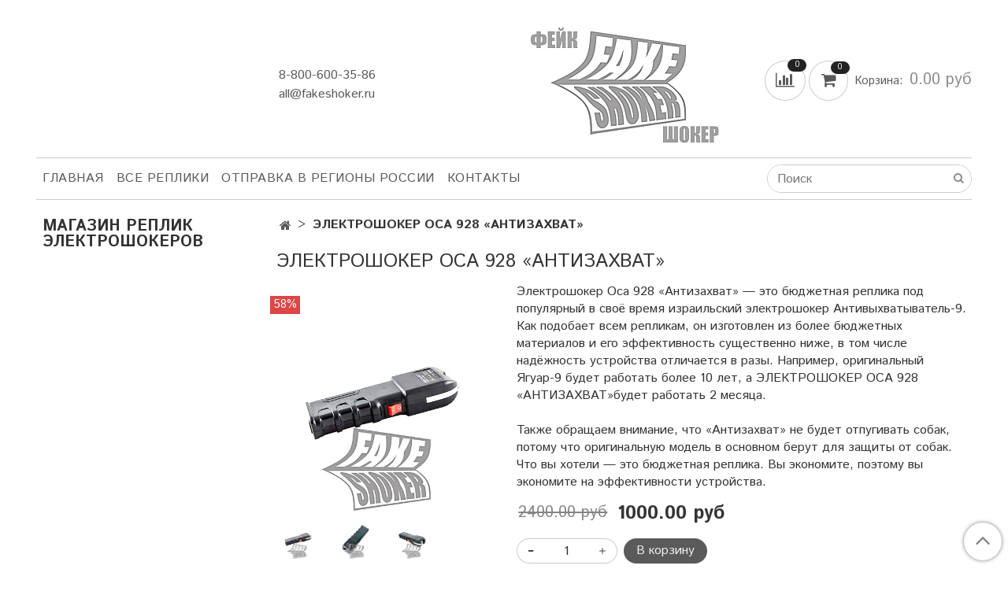

--- FILE ---
content_type: text/html; charset=utf-8
request_url: https://www.youtube-nocookie.com/embed/M6aAjil_Tdg?controls=0&start=11
body_size: 46638
content:
<!DOCTYPE html><html lang="en" dir="ltr" data-cast-api-enabled="true"><head><meta name="viewport" content="width=device-width, initial-scale=1"><script nonce="BI0MYdZSF6-KeoeMzjkxew">if ('undefined' == typeof Symbol || 'undefined' == typeof Symbol.iterator) {delete Array.prototype.entries;}</script><style name="www-roboto" nonce="K2iHmZ0WtzM7dgOpOtem-Q">@font-face{font-family:'Roboto';font-style:normal;font-weight:400;font-stretch:100%;src:url(//fonts.gstatic.com/s/roboto/v48/KFO7CnqEu92Fr1ME7kSn66aGLdTylUAMa3GUBHMdazTgWw.woff2)format('woff2');unicode-range:U+0460-052F,U+1C80-1C8A,U+20B4,U+2DE0-2DFF,U+A640-A69F,U+FE2E-FE2F;}@font-face{font-family:'Roboto';font-style:normal;font-weight:400;font-stretch:100%;src:url(//fonts.gstatic.com/s/roboto/v48/KFO7CnqEu92Fr1ME7kSn66aGLdTylUAMa3iUBHMdazTgWw.woff2)format('woff2');unicode-range:U+0301,U+0400-045F,U+0490-0491,U+04B0-04B1,U+2116;}@font-face{font-family:'Roboto';font-style:normal;font-weight:400;font-stretch:100%;src:url(//fonts.gstatic.com/s/roboto/v48/KFO7CnqEu92Fr1ME7kSn66aGLdTylUAMa3CUBHMdazTgWw.woff2)format('woff2');unicode-range:U+1F00-1FFF;}@font-face{font-family:'Roboto';font-style:normal;font-weight:400;font-stretch:100%;src:url(//fonts.gstatic.com/s/roboto/v48/KFO7CnqEu92Fr1ME7kSn66aGLdTylUAMa3-UBHMdazTgWw.woff2)format('woff2');unicode-range:U+0370-0377,U+037A-037F,U+0384-038A,U+038C,U+038E-03A1,U+03A3-03FF;}@font-face{font-family:'Roboto';font-style:normal;font-weight:400;font-stretch:100%;src:url(//fonts.gstatic.com/s/roboto/v48/KFO7CnqEu92Fr1ME7kSn66aGLdTylUAMawCUBHMdazTgWw.woff2)format('woff2');unicode-range:U+0302-0303,U+0305,U+0307-0308,U+0310,U+0312,U+0315,U+031A,U+0326-0327,U+032C,U+032F-0330,U+0332-0333,U+0338,U+033A,U+0346,U+034D,U+0391-03A1,U+03A3-03A9,U+03B1-03C9,U+03D1,U+03D5-03D6,U+03F0-03F1,U+03F4-03F5,U+2016-2017,U+2034-2038,U+203C,U+2040,U+2043,U+2047,U+2050,U+2057,U+205F,U+2070-2071,U+2074-208E,U+2090-209C,U+20D0-20DC,U+20E1,U+20E5-20EF,U+2100-2112,U+2114-2115,U+2117-2121,U+2123-214F,U+2190,U+2192,U+2194-21AE,U+21B0-21E5,U+21F1-21F2,U+21F4-2211,U+2213-2214,U+2216-22FF,U+2308-230B,U+2310,U+2319,U+231C-2321,U+2336-237A,U+237C,U+2395,U+239B-23B7,U+23D0,U+23DC-23E1,U+2474-2475,U+25AF,U+25B3,U+25B7,U+25BD,U+25C1,U+25CA,U+25CC,U+25FB,U+266D-266F,U+27C0-27FF,U+2900-2AFF,U+2B0E-2B11,U+2B30-2B4C,U+2BFE,U+3030,U+FF5B,U+FF5D,U+1D400-1D7FF,U+1EE00-1EEFF;}@font-face{font-family:'Roboto';font-style:normal;font-weight:400;font-stretch:100%;src:url(//fonts.gstatic.com/s/roboto/v48/KFO7CnqEu92Fr1ME7kSn66aGLdTylUAMaxKUBHMdazTgWw.woff2)format('woff2');unicode-range:U+0001-000C,U+000E-001F,U+007F-009F,U+20DD-20E0,U+20E2-20E4,U+2150-218F,U+2190,U+2192,U+2194-2199,U+21AF,U+21E6-21F0,U+21F3,U+2218-2219,U+2299,U+22C4-22C6,U+2300-243F,U+2440-244A,U+2460-24FF,U+25A0-27BF,U+2800-28FF,U+2921-2922,U+2981,U+29BF,U+29EB,U+2B00-2BFF,U+4DC0-4DFF,U+FFF9-FFFB,U+10140-1018E,U+10190-1019C,U+101A0,U+101D0-101FD,U+102E0-102FB,U+10E60-10E7E,U+1D2C0-1D2D3,U+1D2E0-1D37F,U+1F000-1F0FF,U+1F100-1F1AD,U+1F1E6-1F1FF,U+1F30D-1F30F,U+1F315,U+1F31C,U+1F31E,U+1F320-1F32C,U+1F336,U+1F378,U+1F37D,U+1F382,U+1F393-1F39F,U+1F3A7-1F3A8,U+1F3AC-1F3AF,U+1F3C2,U+1F3C4-1F3C6,U+1F3CA-1F3CE,U+1F3D4-1F3E0,U+1F3ED,U+1F3F1-1F3F3,U+1F3F5-1F3F7,U+1F408,U+1F415,U+1F41F,U+1F426,U+1F43F,U+1F441-1F442,U+1F444,U+1F446-1F449,U+1F44C-1F44E,U+1F453,U+1F46A,U+1F47D,U+1F4A3,U+1F4B0,U+1F4B3,U+1F4B9,U+1F4BB,U+1F4BF,U+1F4C8-1F4CB,U+1F4D6,U+1F4DA,U+1F4DF,U+1F4E3-1F4E6,U+1F4EA-1F4ED,U+1F4F7,U+1F4F9-1F4FB,U+1F4FD-1F4FE,U+1F503,U+1F507-1F50B,U+1F50D,U+1F512-1F513,U+1F53E-1F54A,U+1F54F-1F5FA,U+1F610,U+1F650-1F67F,U+1F687,U+1F68D,U+1F691,U+1F694,U+1F698,U+1F6AD,U+1F6B2,U+1F6B9-1F6BA,U+1F6BC,U+1F6C6-1F6CF,U+1F6D3-1F6D7,U+1F6E0-1F6EA,U+1F6F0-1F6F3,U+1F6F7-1F6FC,U+1F700-1F7FF,U+1F800-1F80B,U+1F810-1F847,U+1F850-1F859,U+1F860-1F887,U+1F890-1F8AD,U+1F8B0-1F8BB,U+1F8C0-1F8C1,U+1F900-1F90B,U+1F93B,U+1F946,U+1F984,U+1F996,U+1F9E9,U+1FA00-1FA6F,U+1FA70-1FA7C,U+1FA80-1FA89,U+1FA8F-1FAC6,U+1FACE-1FADC,U+1FADF-1FAE9,U+1FAF0-1FAF8,U+1FB00-1FBFF;}@font-face{font-family:'Roboto';font-style:normal;font-weight:400;font-stretch:100%;src:url(//fonts.gstatic.com/s/roboto/v48/KFO7CnqEu92Fr1ME7kSn66aGLdTylUAMa3OUBHMdazTgWw.woff2)format('woff2');unicode-range:U+0102-0103,U+0110-0111,U+0128-0129,U+0168-0169,U+01A0-01A1,U+01AF-01B0,U+0300-0301,U+0303-0304,U+0308-0309,U+0323,U+0329,U+1EA0-1EF9,U+20AB;}@font-face{font-family:'Roboto';font-style:normal;font-weight:400;font-stretch:100%;src:url(//fonts.gstatic.com/s/roboto/v48/KFO7CnqEu92Fr1ME7kSn66aGLdTylUAMa3KUBHMdazTgWw.woff2)format('woff2');unicode-range:U+0100-02BA,U+02BD-02C5,U+02C7-02CC,U+02CE-02D7,U+02DD-02FF,U+0304,U+0308,U+0329,U+1D00-1DBF,U+1E00-1E9F,U+1EF2-1EFF,U+2020,U+20A0-20AB,U+20AD-20C0,U+2113,U+2C60-2C7F,U+A720-A7FF;}@font-face{font-family:'Roboto';font-style:normal;font-weight:400;font-stretch:100%;src:url(//fonts.gstatic.com/s/roboto/v48/KFO7CnqEu92Fr1ME7kSn66aGLdTylUAMa3yUBHMdazQ.woff2)format('woff2');unicode-range:U+0000-00FF,U+0131,U+0152-0153,U+02BB-02BC,U+02C6,U+02DA,U+02DC,U+0304,U+0308,U+0329,U+2000-206F,U+20AC,U+2122,U+2191,U+2193,U+2212,U+2215,U+FEFF,U+FFFD;}@font-face{font-family:'Roboto';font-style:normal;font-weight:500;font-stretch:100%;src:url(//fonts.gstatic.com/s/roboto/v48/KFO7CnqEu92Fr1ME7kSn66aGLdTylUAMa3GUBHMdazTgWw.woff2)format('woff2');unicode-range:U+0460-052F,U+1C80-1C8A,U+20B4,U+2DE0-2DFF,U+A640-A69F,U+FE2E-FE2F;}@font-face{font-family:'Roboto';font-style:normal;font-weight:500;font-stretch:100%;src:url(//fonts.gstatic.com/s/roboto/v48/KFO7CnqEu92Fr1ME7kSn66aGLdTylUAMa3iUBHMdazTgWw.woff2)format('woff2');unicode-range:U+0301,U+0400-045F,U+0490-0491,U+04B0-04B1,U+2116;}@font-face{font-family:'Roboto';font-style:normal;font-weight:500;font-stretch:100%;src:url(//fonts.gstatic.com/s/roboto/v48/KFO7CnqEu92Fr1ME7kSn66aGLdTylUAMa3CUBHMdazTgWw.woff2)format('woff2');unicode-range:U+1F00-1FFF;}@font-face{font-family:'Roboto';font-style:normal;font-weight:500;font-stretch:100%;src:url(//fonts.gstatic.com/s/roboto/v48/KFO7CnqEu92Fr1ME7kSn66aGLdTylUAMa3-UBHMdazTgWw.woff2)format('woff2');unicode-range:U+0370-0377,U+037A-037F,U+0384-038A,U+038C,U+038E-03A1,U+03A3-03FF;}@font-face{font-family:'Roboto';font-style:normal;font-weight:500;font-stretch:100%;src:url(//fonts.gstatic.com/s/roboto/v48/KFO7CnqEu92Fr1ME7kSn66aGLdTylUAMawCUBHMdazTgWw.woff2)format('woff2');unicode-range:U+0302-0303,U+0305,U+0307-0308,U+0310,U+0312,U+0315,U+031A,U+0326-0327,U+032C,U+032F-0330,U+0332-0333,U+0338,U+033A,U+0346,U+034D,U+0391-03A1,U+03A3-03A9,U+03B1-03C9,U+03D1,U+03D5-03D6,U+03F0-03F1,U+03F4-03F5,U+2016-2017,U+2034-2038,U+203C,U+2040,U+2043,U+2047,U+2050,U+2057,U+205F,U+2070-2071,U+2074-208E,U+2090-209C,U+20D0-20DC,U+20E1,U+20E5-20EF,U+2100-2112,U+2114-2115,U+2117-2121,U+2123-214F,U+2190,U+2192,U+2194-21AE,U+21B0-21E5,U+21F1-21F2,U+21F4-2211,U+2213-2214,U+2216-22FF,U+2308-230B,U+2310,U+2319,U+231C-2321,U+2336-237A,U+237C,U+2395,U+239B-23B7,U+23D0,U+23DC-23E1,U+2474-2475,U+25AF,U+25B3,U+25B7,U+25BD,U+25C1,U+25CA,U+25CC,U+25FB,U+266D-266F,U+27C0-27FF,U+2900-2AFF,U+2B0E-2B11,U+2B30-2B4C,U+2BFE,U+3030,U+FF5B,U+FF5D,U+1D400-1D7FF,U+1EE00-1EEFF;}@font-face{font-family:'Roboto';font-style:normal;font-weight:500;font-stretch:100%;src:url(//fonts.gstatic.com/s/roboto/v48/KFO7CnqEu92Fr1ME7kSn66aGLdTylUAMaxKUBHMdazTgWw.woff2)format('woff2');unicode-range:U+0001-000C,U+000E-001F,U+007F-009F,U+20DD-20E0,U+20E2-20E4,U+2150-218F,U+2190,U+2192,U+2194-2199,U+21AF,U+21E6-21F0,U+21F3,U+2218-2219,U+2299,U+22C4-22C6,U+2300-243F,U+2440-244A,U+2460-24FF,U+25A0-27BF,U+2800-28FF,U+2921-2922,U+2981,U+29BF,U+29EB,U+2B00-2BFF,U+4DC0-4DFF,U+FFF9-FFFB,U+10140-1018E,U+10190-1019C,U+101A0,U+101D0-101FD,U+102E0-102FB,U+10E60-10E7E,U+1D2C0-1D2D3,U+1D2E0-1D37F,U+1F000-1F0FF,U+1F100-1F1AD,U+1F1E6-1F1FF,U+1F30D-1F30F,U+1F315,U+1F31C,U+1F31E,U+1F320-1F32C,U+1F336,U+1F378,U+1F37D,U+1F382,U+1F393-1F39F,U+1F3A7-1F3A8,U+1F3AC-1F3AF,U+1F3C2,U+1F3C4-1F3C6,U+1F3CA-1F3CE,U+1F3D4-1F3E0,U+1F3ED,U+1F3F1-1F3F3,U+1F3F5-1F3F7,U+1F408,U+1F415,U+1F41F,U+1F426,U+1F43F,U+1F441-1F442,U+1F444,U+1F446-1F449,U+1F44C-1F44E,U+1F453,U+1F46A,U+1F47D,U+1F4A3,U+1F4B0,U+1F4B3,U+1F4B9,U+1F4BB,U+1F4BF,U+1F4C8-1F4CB,U+1F4D6,U+1F4DA,U+1F4DF,U+1F4E3-1F4E6,U+1F4EA-1F4ED,U+1F4F7,U+1F4F9-1F4FB,U+1F4FD-1F4FE,U+1F503,U+1F507-1F50B,U+1F50D,U+1F512-1F513,U+1F53E-1F54A,U+1F54F-1F5FA,U+1F610,U+1F650-1F67F,U+1F687,U+1F68D,U+1F691,U+1F694,U+1F698,U+1F6AD,U+1F6B2,U+1F6B9-1F6BA,U+1F6BC,U+1F6C6-1F6CF,U+1F6D3-1F6D7,U+1F6E0-1F6EA,U+1F6F0-1F6F3,U+1F6F7-1F6FC,U+1F700-1F7FF,U+1F800-1F80B,U+1F810-1F847,U+1F850-1F859,U+1F860-1F887,U+1F890-1F8AD,U+1F8B0-1F8BB,U+1F8C0-1F8C1,U+1F900-1F90B,U+1F93B,U+1F946,U+1F984,U+1F996,U+1F9E9,U+1FA00-1FA6F,U+1FA70-1FA7C,U+1FA80-1FA89,U+1FA8F-1FAC6,U+1FACE-1FADC,U+1FADF-1FAE9,U+1FAF0-1FAF8,U+1FB00-1FBFF;}@font-face{font-family:'Roboto';font-style:normal;font-weight:500;font-stretch:100%;src:url(//fonts.gstatic.com/s/roboto/v48/KFO7CnqEu92Fr1ME7kSn66aGLdTylUAMa3OUBHMdazTgWw.woff2)format('woff2');unicode-range:U+0102-0103,U+0110-0111,U+0128-0129,U+0168-0169,U+01A0-01A1,U+01AF-01B0,U+0300-0301,U+0303-0304,U+0308-0309,U+0323,U+0329,U+1EA0-1EF9,U+20AB;}@font-face{font-family:'Roboto';font-style:normal;font-weight:500;font-stretch:100%;src:url(//fonts.gstatic.com/s/roboto/v48/KFO7CnqEu92Fr1ME7kSn66aGLdTylUAMa3KUBHMdazTgWw.woff2)format('woff2');unicode-range:U+0100-02BA,U+02BD-02C5,U+02C7-02CC,U+02CE-02D7,U+02DD-02FF,U+0304,U+0308,U+0329,U+1D00-1DBF,U+1E00-1E9F,U+1EF2-1EFF,U+2020,U+20A0-20AB,U+20AD-20C0,U+2113,U+2C60-2C7F,U+A720-A7FF;}@font-face{font-family:'Roboto';font-style:normal;font-weight:500;font-stretch:100%;src:url(//fonts.gstatic.com/s/roboto/v48/KFO7CnqEu92Fr1ME7kSn66aGLdTylUAMa3yUBHMdazQ.woff2)format('woff2');unicode-range:U+0000-00FF,U+0131,U+0152-0153,U+02BB-02BC,U+02C6,U+02DA,U+02DC,U+0304,U+0308,U+0329,U+2000-206F,U+20AC,U+2122,U+2191,U+2193,U+2212,U+2215,U+FEFF,U+FFFD;}</style><script name="www-roboto" nonce="BI0MYdZSF6-KeoeMzjkxew">if (document.fonts && document.fonts.load) {document.fonts.load("400 10pt Roboto", "E"); document.fonts.load("500 10pt Roboto", "E");}</script><link rel="stylesheet" href="/s/player/b95b0e7a/www-player.css" name="www-player" nonce="K2iHmZ0WtzM7dgOpOtem-Q"><style nonce="K2iHmZ0WtzM7dgOpOtem-Q">html {overflow: hidden;}body {font: 12px Roboto, Arial, sans-serif; background-color: #000; color: #fff; height: 100%; width: 100%; overflow: hidden; position: absolute; margin: 0; padding: 0;}#player {width: 100%; height: 100%;}h1 {text-align: center; color: #fff;}h3 {margin-top: 6px; margin-bottom: 3px;}.player-unavailable {position: absolute; top: 0; left: 0; right: 0; bottom: 0; padding: 25px; font-size: 13px; background: url(/img/meh7.png) 50% 65% no-repeat;}.player-unavailable .message {text-align: left; margin: 0 -5px 15px; padding: 0 5px 14px; border-bottom: 1px solid #888; font-size: 19px; font-weight: normal;}.player-unavailable a {color: #167ac6; text-decoration: none;}</style><script nonce="BI0MYdZSF6-KeoeMzjkxew">var ytcsi={gt:function(n){n=(n||"")+"data_";return ytcsi[n]||(ytcsi[n]={tick:{},info:{},gel:{preLoggedGelInfos:[]}})},now:window.performance&&window.performance.timing&&window.performance.now&&window.performance.timing.navigationStart?function(){return window.performance.timing.navigationStart+window.performance.now()}:function(){return(new Date).getTime()},tick:function(l,t,n){var ticks=ytcsi.gt(n).tick;var v=t||ytcsi.now();if(ticks[l]){ticks["_"+l]=ticks["_"+l]||[ticks[l]];ticks["_"+l].push(v)}ticks[l]=
v},info:function(k,v,n){ytcsi.gt(n).info[k]=v},infoGel:function(p,n){ytcsi.gt(n).gel.preLoggedGelInfos.push(p)},setStart:function(t,n){ytcsi.tick("_start",t,n)}};
(function(w,d){function isGecko(){if(!w.navigator)return false;try{if(w.navigator.userAgentData&&w.navigator.userAgentData.brands&&w.navigator.userAgentData.brands.length){var brands=w.navigator.userAgentData.brands;var i=0;for(;i<brands.length;i++)if(brands[i]&&brands[i].brand==="Firefox")return true;return false}}catch(e){setTimeout(function(){throw e;})}if(!w.navigator.userAgent)return false;var ua=w.navigator.userAgent;return ua.indexOf("Gecko")>0&&ua.toLowerCase().indexOf("webkit")<0&&ua.indexOf("Edge")<
0&&ua.indexOf("Trident")<0&&ua.indexOf("MSIE")<0}ytcsi.setStart(w.performance?w.performance.timing.responseStart:null);var isPrerender=(d.visibilityState||d.webkitVisibilityState)=="prerender";var vName=!d.visibilityState&&d.webkitVisibilityState?"webkitvisibilitychange":"visibilitychange";if(isPrerender){var startTick=function(){ytcsi.setStart();d.removeEventListener(vName,startTick)};d.addEventListener(vName,startTick,false)}if(d.addEventListener)d.addEventListener(vName,function(){ytcsi.tick("vc")},
false);if(isGecko()){var isHidden=(d.visibilityState||d.webkitVisibilityState)=="hidden";if(isHidden)ytcsi.tick("vc")}var slt=function(el,t){setTimeout(function(){var n=ytcsi.now();el.loadTime=n;if(el.slt)el.slt()},t)};w.__ytRIL=function(el){if(!el.getAttribute("data-thumb"))if(w.requestAnimationFrame)w.requestAnimationFrame(function(){slt(el,0)});else slt(el,16)}})(window,document);
</script><script nonce="BI0MYdZSF6-KeoeMzjkxew">var ytcfg={d:function(){return window.yt&&yt.config_||ytcfg.data_||(ytcfg.data_={})},get:function(k,o){return k in ytcfg.d()?ytcfg.d()[k]:o},set:function(){var a=arguments;if(a.length>1)ytcfg.d()[a[0]]=a[1];else{var k;for(k in a[0])ytcfg.d()[k]=a[0][k]}}};
ytcfg.set({"CLIENT_CANARY_STATE":"none","DEVICE":"cbr\u003dChrome\u0026cbrand\u003dapple\u0026cbrver\u003d131.0.0.0\u0026ceng\u003dWebKit\u0026cengver\u003d537.36\u0026cos\u003dMacintosh\u0026cosver\u003d10_15_7\u0026cplatform\u003dDESKTOP","EVENT_ID":"XPxqadCkLo6P_tcP7ubq6A4","EXPERIMENT_FLAGS":{"ab_det_apb_b":true,"ab_det_apm":true,"ab_det_el_h":true,"ab_det_em_inj":true,"ab_l_sig_st":true,"ab_l_sig_st_e":true,"action_companion_center_align_description":true,"allow_skip_networkless":true,"always_send_and_write":true,"att_web_record_metrics":true,"attmusi":true,"c3_enable_button_impression_logging":true,"c3_watch_page_component":true,"cancel_pending_navs":true,"clean_up_manual_attribution_header":true,"config_age_report_killswitch":true,"cow_optimize_idom_compat":true,"csi_config_handling_infra":true,"csi_on_gel":true,"delhi_mweb_colorful_sd":true,"delhi_mweb_colorful_sd_v2":true,"deprecate_csi_has_info":true,"deprecate_pair_servlet_enabled":true,"desktop_sparkles_light_cta_button":true,"disable_cached_masthead_data":true,"disable_child_node_auto_formatted_strings":true,"disable_enf_isd":true,"disable_log_to_visitor_layer":true,"disable_pacf_logging_for_memory_limited_tv":true,"embeds_enable_eid_enforcement_for_youtube":true,"embeds_enable_info_panel_dismissal":true,"embeds_enable_pfp_always_unbranded":true,"embeds_muted_autoplay_sound_fix":true,"embeds_serve_es6_client":true,"embeds_web_nwl_disable_nocookie":true,"embeds_web_updated_shorts_definition_fix":true,"enable_active_view_display_ad_renderer_web_home":true,"enable_ad_disclosure_banner_a11y_fix":true,"enable_chips_shelf_view_model_fully_reactive":true,"enable_client_creator_goal_ticker_bar_revamp":true,"enable_client_only_wiz_direct_reactions":true,"enable_client_sli_logging":true,"enable_client_streamz_web":true,"enable_client_ve_spec":true,"enable_cloud_save_error_popup_after_retry":true,"enable_cookie_reissue_iframe":true,"enable_dai_sdf_h5_preroll":true,"enable_datasync_id_header_in_web_vss_pings":true,"enable_default_mono_cta_migration_web_client":true,"enable_dma_post_enforcement":true,"enable_docked_chat_messages":true,"enable_entity_store_from_dependency_injection":true,"enable_inline_muted_playback_on_web_search":true,"enable_inline_muted_playback_on_web_search_for_vdc":true,"enable_inline_muted_playback_on_web_search_for_vdcb":true,"enable_is_extended_monitoring":true,"enable_is_mini_app_page_active_bugfix":true,"enable_live_overlay_feed_in_live_chat":true,"enable_logging_first_user_action_after_game_ready":true,"enable_ltc_param_fetch_from_innertube":true,"enable_masthead_mweb_padding_fix":true,"enable_menu_renderer_button_in_mweb_hclr":true,"enable_mini_app_command_handler_mweb_fix":true,"enable_mini_app_iframe_loaded_logging":true,"enable_mini_guide_downloads_item":true,"enable_mixed_direction_formatted_strings":true,"enable_mweb_livestream_ui_update":true,"enable_mweb_new_caption_language_picker":true,"enable_names_handles_account_switcher":true,"enable_network_request_logging_on_game_events":true,"enable_new_paid_product_placement":true,"enable_obtaining_ppn_query_param":true,"enable_open_in_new_tab_icon_for_short_dr_for_desktop_search":true,"enable_open_yt_content":true,"enable_origin_query_parameter_bugfix":true,"enable_pause_ads_on_ytv_html5":true,"enable_payments_purchase_manager":true,"enable_pdp_icon_prefetch":true,"enable_pl_r_si_fa":true,"enable_place_pivot_url":true,"enable_playable_a11y_label_with_badge_text":true,"enable_pv_screen_modern_text":true,"enable_removing_navbar_title_on_hashtag_page_mweb":true,"enable_resetting_scroll_position_on_flow_change":true,"enable_rta_manager":true,"enable_sdf_companion_h5":true,"enable_sdf_dai_h5_midroll":true,"enable_sdf_h5_endemic_mid_post_roll":true,"enable_sdf_on_h5_unplugged_vod_midroll":true,"enable_sdf_shorts_player_bytes_h5":true,"enable_sdk_performance_network_logging":true,"enable_sending_unwrapped_game_audio_as_serialized_metadata":true,"enable_sfv_effect_pivot_url":true,"enable_shorts_new_carousel":true,"enable_skip_ad_guidance_prompt":true,"enable_skippable_ads_for_unplugged_ad_pod":true,"enable_smearing_expansion_dai":true,"enable_third_party_info":true,"enable_time_out_messages":true,"enable_timeline_view_modern_transcript_fe":true,"enable_video_display_compact_button_group_for_desktop_search":true,"enable_watch_next_pause_autoplay_lact":true,"enable_web_home_top_landscape_image_layout_level_click":true,"enable_web_tiered_gel":true,"enable_window_constrained_buy_flow_dialog":true,"enable_wiz_queue_effect_and_on_init_initial_runs":true,"enable_ypc_spinners":true,"enable_yt_ata_iframe_authuser":true,"export_networkless_options":true,"export_player_version_to_ytconfig":true,"fill_single_video_with_notify_to_lasr":true,"fix_ad_miniplayer_controls_rendering":true,"fix_ads_tracking_for_swf_config_deprecation_mweb":true,"h5_companion_enable_adcpn_macro_substitution_for_click_pings":true,"h5_inplayer_enable_adcpn_macro_substitution_for_click_pings":true,"h5_reset_cache_and_filter_before_update_masthead":true,"hide_channel_creation_title_for_mweb":true,"high_ccv_client_side_caching_h5":true,"html5_log_trigger_events_with_debug_data":true,"html5_ssdai_enable_media_end_cue_range":true,"il_attach_cache_limit":true,"il_use_view_model_logging_context":true,"is_browser_support_for_webcam_streaming":true,"json_condensed_response":true,"kev_adb_pg":true,"kevlar_gel_error_routing":true,"kevlar_watch_cinematics":true,"live_chat_enable_controller_extraction":true,"live_chat_enable_rta_manager":true,"live_chat_increased_min_height":true,"log_click_with_layer_from_element_in_command_handler":true,"log_errors_through_nwl_on_retry":true,"mdx_enable_privacy_disclosure_ui":true,"mdx_load_cast_api_bootstrap_script":true,"medium_progress_bar_modification":true,"migrate_remaining_web_ad_badges_to_innertube":true,"mobile_account_menu_refresh":true,"mweb_a11y_enable_player_controls_invisible_toggle":true,"mweb_account_linking_noapp":true,"mweb_after_render_to_scheduler":true,"mweb_allow_modern_search_suggest_behavior":true,"mweb_animated_actions":true,"mweb_app_upsell_button_direct_to_app":true,"mweb_big_progress_bar":true,"mweb_c3_disable_carve_out":true,"mweb_c3_disable_carve_out_keep_external_links":true,"mweb_c3_enable_adaptive_signals":true,"mweb_c3_endscreen":true,"mweb_c3_endscreen_v2":true,"mweb_c3_library_page_enable_recent_shelf":true,"mweb_c3_remove_web_navigation_endpoint_data":true,"mweb_c3_use_canonical_from_player_response":true,"mweb_cinematic_watch":true,"mweb_command_handler":true,"mweb_delay_watch_initial_data":true,"mweb_disable_searchbar_scroll":true,"mweb_enable_fine_scrubbing_for_recs":true,"mweb_enable_keto_batch_player_fullscreen":true,"mweb_enable_keto_batch_player_progress_bar":true,"mweb_enable_keto_batch_player_tooltips":true,"mweb_enable_lockup_view_model_for_ucp":true,"mweb_enable_mix_panel_title_metadata":true,"mweb_enable_more_drawer":true,"mweb_enable_optional_fullscreen_landscape_locking":true,"mweb_enable_overlay_touch_manager":true,"mweb_enable_premium_carve_out_fix":true,"mweb_enable_refresh_detection":true,"mweb_enable_search_imp":true,"mweb_enable_sequence_signal":true,"mweb_enable_shorts_pivot_button":true,"mweb_enable_shorts_video_preload":true,"mweb_enable_skippables_on_jio_phone":true,"mweb_enable_storyboards":true,"mweb_enable_two_line_title_on_shorts":true,"mweb_enable_varispeed_controller":true,"mweb_enable_warm_channel_requests":true,"mweb_enable_watch_feed_infinite_scroll":true,"mweb_enable_wrapped_unplugged_pause_membership_dialog_renderer":true,"mweb_filter_video_format_in_webfe":true,"mweb_fix_livestream_seeking":true,"mweb_fix_monitor_visibility_after_render":true,"mweb_fix_section_list_continuation_item_renderers":true,"mweb_force_ios_fallback_to_native_control":true,"mweb_fp_auto_fullscreen":true,"mweb_fullscreen_controls":true,"mweb_fullscreen_controls_action_buttons":true,"mweb_fullscreen_watch_system":true,"mweb_home_reactive_shorts":true,"mweb_innertube_search_command":true,"mweb_kaios_enable_autoplay_switch_view_model":true,"mweb_lang_in_html":true,"mweb_like_button_synced_with_entities":true,"mweb_logo_use_home_page_ve":true,"mweb_module_decoration":true,"mweb_native_control_in_faux_fullscreen_shared":true,"mweb_panel_container_inert":true,"mweb_player_control_on_hover":true,"mweb_player_delhi_dtts":true,"mweb_player_settings_use_bottom_sheet":true,"mweb_player_show_previous_next_buttons_in_playlist":true,"mweb_player_skip_no_op_state_changes":true,"mweb_player_user_select_none":true,"mweb_playlist_engagement_panel":true,"mweb_progress_bar_seek_on_mouse_click":true,"mweb_pull_2_full":true,"mweb_pull_2_full_enable_touch_handlers":true,"mweb_schedule_warm_watch_response":true,"mweb_searchbox_legacy_navigation":true,"mweb_see_fewer_shorts":true,"mweb_sheets_ui_refresh":true,"mweb_shorts_comments_panel_id_change":true,"mweb_shorts_early_continuation":true,"mweb_show_ios_smart_banner":true,"mweb_use_server_url_on_startup":true,"mweb_watch_captions_enable_auto_translate":true,"mweb_watch_captions_set_default_size":true,"mweb_watch_stop_scheduler_on_player_response":true,"mweb_watchfeed_big_thumbnails":true,"mweb_yt_searchbox":true,"networkless_logging":true,"no_client_ve_attach_unless_shown":true,"nwl_send_from_memory_when_online":true,"pageid_as_header_web":true,"playback_settings_use_switch_menu":true,"player_controls_autonav_fix":true,"player_controls_skip_double_signal_update":true,"polymer_bad_build_labels":true,"polymer_verifiy_app_state":true,"qoe_send_and_write":true,"remove_chevron_from_ad_disclosure_banner_h5":true,"remove_masthead_channel_banner_on_refresh":true,"remove_slot_id_exited_trigger_for_dai_in_player_slot_expire":true,"replace_client_url_parsing_with_server_signal":true,"service_worker_enabled":true,"service_worker_push_enabled":true,"service_worker_push_home_page_prompt":true,"service_worker_push_watch_page_prompt":true,"shell_load_gcf":true,"shorten_initial_gel_batch_timeout":true,"should_use_yt_voice_endpoint_in_kaios":true,"skip_invalid_ytcsi_ticks":true,"skip_setting_info_in_csi_data_object":true,"smarter_ve_dedupping":true,"speedmaster_no_seek":true,"start_client_gcf_mweb":true,"stop_handling_click_for_non_rendering_overlay_layout":true,"suppress_error_204_logging":true,"synced_panel_scrolling_controller":true,"use_event_time_ms_header":true,"use_fifo_for_networkless":true,"use_player_abuse_bg_library":true,"use_request_time_ms_header":true,"use_session_based_sampling":true,"use_thumbnail_overlay_time_status_renderer_for_live_badge":true,"use_ts_visibilitylogger":true,"vss_final_ping_send_and_write":true,"vss_playback_use_send_and_write":true,"web_adaptive_repeat_ase":true,"web_always_load_chat_support":true,"web_animated_like":true,"web_api_url":true,"web_autonav_allow_off_by_default":true,"web_button_vm_refactor_disabled":true,"web_c3_log_app_init_finish":true,"web_csi_action_sampling_enabled":true,"web_dedupe_ve_grafting":true,"web_disable_backdrop_filter":true,"web_enable_ab_rsp_cl":true,"web_enable_course_icon_update":true,"web_enable_error_204":true,"web_enable_horizontal_video_attributes_section":true,"web_fix_segmented_like_dislike_undefined":true,"web_gcf_hashes_innertube":true,"web_gel_timeout_cap":true,"web_metadata_carousel_elref_bugfix":true,"web_parent_target_for_sheets":true,"web_persist_server_autonav_state_on_client":true,"web_playback_associated_log_ctt":true,"web_playback_associated_ve":true,"web_prefetch_preload_video":true,"web_progress_bar_draggable":true,"web_resizable_advertiser_banner_on_masthead_safari_fix":true,"web_scheduler_auto_init":true,"web_shorts_just_watched_on_channel_and_pivot_study":true,"web_shorts_just_watched_overlay":true,"web_shorts_pivot_button_view_model_reactive":true,"web_update_panel_visibility_logging_fix":true,"web_video_attribute_view_model_a11y_fix":true,"web_watch_controls_state_signals":true,"web_wiz_attributed_string":true,"web_yt_config_context":true,"webfe_mweb_watch_microdata":true,"webfe_watch_shorts_canonical_url_fix":true,"webpo_exit_on_net_err":true,"wiz_diff_overwritable":true,"wiz_memoize_stamper_items":true,"woffle_used_state_report":true,"wpo_gel_strz":true,"ytcp_paper_tooltip_use_scoped_owner_root":true,"ytidb_clear_embedded_player":true,"H5_async_logging_delay_ms":30000.0,"attention_logging_scroll_throttle":500.0,"autoplay_pause_by_lact_sampling_fraction":0.0,"cinematic_watch_effect_opacity":0.4,"log_window_onerror_fraction":0.1,"speedmaster_playback_rate":2.0,"tv_pacf_logging_sample_rate":0.01,"web_attention_logging_scroll_throttle":500.0,"web_load_prediction_threshold":0.1,"web_navigation_prediction_threshold":0.1,"web_pbj_log_warning_rate":0.0,"web_system_health_fraction":0.01,"ytidb_transaction_ended_event_rate_limit":0.02,"active_time_update_interval_ms":10000,"att_init_delay":500,"autoplay_pause_by_lact_sec":0,"botguard_async_snapshot_timeout_ms":3000,"check_navigator_accuracy_timeout_ms":0,"cinematic_watch_css_filter_blur_strength":40,"cinematic_watch_fade_out_duration":500,"close_webview_delay_ms":100,"cloud_save_game_data_rate_limit_ms":3000,"compression_disable_point":10,"custom_active_view_tos_timeout_ms":3600000,"embeds_widget_poll_interval_ms":0,"gel_min_batch_size":3,"gel_queue_timeout_max_ms":60000,"get_async_timeout_ms":60000,"hide_cta_for_home_web_video_ads_animate_in_time":2,"html5_byterate_soft_cap":0,"initial_gel_batch_timeout":2000,"max_body_size_to_compress":500000,"max_prefetch_window_sec_for_livestream_optimization":10,"min_prefetch_offset_sec_for_livestream_optimization":20,"mini_app_container_iframe_src_update_delay_ms":0,"multiple_preview_news_duration_time":11000,"mweb_c3_toast_duration_ms":5000,"mweb_deep_link_fallback_timeout_ms":10000,"mweb_delay_response_received_actions":100,"mweb_fp_dpad_rate_limit_ms":0,"mweb_fp_dpad_watch_title_clamp_lines":0,"mweb_history_manager_cache_size":100,"mweb_ios_fullscreen_playback_transition_delay_ms":500,"mweb_ios_fullscreen_system_pause_epilson_ms":0,"mweb_override_response_store_expiration_ms":0,"mweb_shorts_early_continuation_trigger_threshold":4,"mweb_w2w_max_age_seconds":0,"mweb_watch_captions_default_size":2,"neon_dark_launch_gradient_count":0,"network_polling_interval":30000,"play_click_interval_ms":30000,"play_ping_interval_ms":10000,"prefetch_comments_ms_after_video":0,"send_config_hash_timer":0,"service_worker_push_logged_out_prompt_watches":-1,"service_worker_push_prompt_cap":-1,"service_worker_push_prompt_delay_microseconds":3888000000000,"show_mini_app_ad_frequency_cap_ms":300000,"slow_compressions_before_abandon_count":4,"speedmaster_cancellation_movement_dp":10,"speedmaster_touch_activation_ms":500,"web_attention_logging_throttle":500,"web_foreground_heartbeat_interval_ms":28000,"web_gel_debounce_ms":10000,"web_logging_max_batch":100,"web_max_tracing_events":50,"web_tracing_session_replay":0,"wil_icon_max_concurrent_fetches":9999,"ytidb_remake_db_retries":3,"ytidb_reopen_db_retries":3,"WebClientReleaseProcessCritical__youtube_embeds_client_version_override":"","WebClientReleaseProcessCritical__youtube_embeds_web_client_version_override":"","WebClientReleaseProcessCritical__youtube_mweb_client_version_override":"","debug_forced_internalcountrycode":"","embeds_web_synth_ch_headers_banned_urls_regex":"","enable_web_media_service":"DISABLED","il_payload_scraping":"","live_chat_unicode_emoji_json_url":"https://www.gstatic.com/youtube/img/emojis/emojis-svg-9.json","mweb_deep_link_feature_tag_suffix":"11268432","mweb_enable_shorts_innertube_player_prefetch_trigger":"NONE","mweb_fp_dpad":"home,search,browse,channel,create_channel,experiments,settings,trending,oops,404,paid_memberships,sponsorship,premium,shorts","mweb_fp_dpad_linear_navigation":"","mweb_fp_dpad_linear_navigation_visitor":"","mweb_fp_dpad_visitor":"","mweb_preload_video_by_player_vars":"","mweb_sign_in_button_style":"STYLE_SUGGESTIVE_AVATAR","place_pivot_triggering_container_alternate":"","place_pivot_triggering_counterfactual_container_alternate":"","search_ui_mweb_searchbar_restyle":"DEFAULT","service_worker_push_force_notification_prompt_tag":"1","service_worker_scope":"/","suggest_exp_str":"","web_client_version_override":"","kevlar_command_handler_command_banlist":[],"mini_app_ids_without_game_ready":["UgkxHHtsak1SC8mRGHMZewc4HzeAY3yhPPmJ","Ugkx7OgzFqE6z_5Mtf4YsotGfQNII1DF_RBm"],"web_op_signal_type_banlist":[],"web_tracing_enabled_spans":["event","command"]},"GAPI_HINT_PARAMS":"m;/_/scs/abc-static/_/js/k\u003dgapi.gapi.en.FZb77tO2YW4.O/d\u003d1/rs\u003dAHpOoo8lqavmo6ayfVxZovyDiP6g3TOVSQ/m\u003d__features__","GAPI_HOST":"https://apis.google.com","GAPI_LOCALE":"en_US","GL":"US","HL":"en","HTML_DIR":"ltr","HTML_LANG":"en","INNERTUBE_API_KEY":"AIzaSyAO_FJ2SlqU8Q4STEHLGCilw_Y9_11qcW8","INNERTUBE_API_VERSION":"v1","INNERTUBE_CLIENT_NAME":"WEB_EMBEDDED_PLAYER","INNERTUBE_CLIENT_VERSION":"1.20260116.01.00","INNERTUBE_CONTEXT":{"client":{"hl":"en","gl":"US","remoteHost":"18.219.165.74","deviceMake":"Apple","deviceModel":"","visitorData":"CgtrUVZCTFVfMHo1byjc-KvLBjIKCgJVUxIEGgAgZg%3D%3D","userAgent":"Mozilla/5.0 (Macintosh; Intel Mac OS X 10_15_7) AppleWebKit/537.36 (KHTML, like Gecko) Chrome/131.0.0.0 Safari/537.36; ClaudeBot/1.0; +claudebot@anthropic.com),gzip(gfe)","clientName":"WEB_EMBEDDED_PLAYER","clientVersion":"1.20260116.01.00","osName":"Macintosh","osVersion":"10_15_7","originalUrl":"https://www.youtube-nocookie.com/embed/M6aAjil_Tdg?controls\u003d0\u0026start\u003d11","platform":"DESKTOP","clientFormFactor":"UNKNOWN_FORM_FACTOR","configInfo":{"appInstallData":"[base64]%3D%3D"},"browserName":"Chrome","browserVersion":"131.0.0.0","acceptHeader":"text/html,application/xhtml+xml,application/xml;q\u003d0.9,image/webp,image/apng,*/*;q\u003d0.8,application/signed-exchange;v\u003db3;q\u003d0.9","deviceExperimentId":"ChxOelU1TmpFMk1URTVNemM0TmpZeE1qQTBNZz09ENz4q8sGGNz4q8sG","rolloutToken":"COL-6Zvglcqn5QEQj9b5ycuRkgMYj9b5ycuRkgM%3D"},"user":{"lockedSafetyMode":false},"request":{"useSsl":true},"clickTracking":{"clickTrackingParams":"IhMI0ML5ycuRkgMVjof/BB1usxrt"},"thirdParty":{"embeddedPlayerContext":{"embeddedPlayerEncryptedContext":"AD5ZzFTgDHCO_Db5KT8NN9cDbaUZwNloeBAF3kQ-7QzEQRRrIK_86CN8VU7QGUM_2qpdGQeye2q5A4vAwaEArX4ibTj6AMXQkY-PjC3BOZ7--BB2bOSdjph8PWtLtrgi_WIc7A","ancestorOriginsSupported":false}}},"INNERTUBE_CONTEXT_CLIENT_NAME":56,"INNERTUBE_CONTEXT_CLIENT_VERSION":"1.20260116.01.00","INNERTUBE_CONTEXT_GL":"US","INNERTUBE_CONTEXT_HL":"en","LATEST_ECATCHER_SERVICE_TRACKING_PARAMS":{"client.name":"WEB_EMBEDDED_PLAYER","client.jsfeat":"2021"},"LOGGED_IN":false,"PAGE_BUILD_LABEL":"youtube.embeds.web_20260116_01_RC00","PAGE_CL":856990104,"SERVER_NAME":"WebFE","VISITOR_DATA":"CgtrUVZCTFVfMHo1byjc-KvLBjIKCgJVUxIEGgAgZg%3D%3D","WEB_PLAYER_CONTEXT_CONFIGS":{"WEB_PLAYER_CONTEXT_CONFIG_ID_EMBEDDED_PLAYER":{"rootElementId":"movie_player","jsUrl":"/s/player/b95b0e7a/player_ias.vflset/en_US/base.js","cssUrl":"/s/player/b95b0e7a/www-player.css","contextId":"WEB_PLAYER_CONTEXT_CONFIG_ID_EMBEDDED_PLAYER","eventLabel":"embedded","contentRegion":"US","hl":"en_US","hostLanguage":"en","innertubeApiKey":"AIzaSyAO_FJ2SlqU8Q4STEHLGCilw_Y9_11qcW8","innertubeApiVersion":"v1","innertubeContextClientVersion":"1.20260116.01.00","controlsType":0,"device":{"brand":"apple","model":"","browser":"Chrome","browserVersion":"131.0.0.0","os":"Macintosh","osVersion":"10_15_7","platform":"DESKTOP","interfaceName":"WEB_EMBEDDED_PLAYER","interfaceVersion":"1.20260116.01.00"},"serializedExperimentIds":"24004644,51010235,51063643,51098299,51204329,51222973,51340662,51349914,51353393,51366423,51389629,51404808,51404810,51425031,51484222,51489567,51490331,51500051,51505436,51530495,51534669,51560386,51565116,51566373,51578632,51583568,51583821,51585555,51586118,51605258,51605395,51609829,51611457,51615066,51619499,51620866,51621065,51622844,51632249,51637029,51638932,51647793,51648336,51656217,51666850,51672162,51681662,51683502,51684301,51684307,51691027,51691589,51693510,51696107,51696619,51697032,51700777,51704637,51705183,51705185,51707620,51709243,51711227,51711298,51712601,51713237,51714463,51717474,51719411,51719628,51723507,51735450,51737661,51738919,51741220,51742829,51742878,51744563","serializedExperimentFlags":"H5_async_logging_delay_ms\u003d30000.0\u0026PlayerWeb__h5_enable_advisory_rating_restrictions\u003dtrue\u0026a11y_h5_associate_survey_question\u003dtrue\u0026ab_det_apb_b\u003dtrue\u0026ab_det_apm\u003dtrue\u0026ab_det_el_h\u003dtrue\u0026ab_det_em_inj\u003dtrue\u0026ab_l_sig_st\u003dtrue\u0026ab_l_sig_st_e\u003dtrue\u0026action_companion_center_align_description\u003dtrue\u0026ad_pod_disable_companion_persist_ads_quality\u003dtrue\u0026add_stmp_logs_for_voice_boost\u003dtrue\u0026allow_autohide_on_paused_videos\u003dtrue\u0026allow_drm_override\u003dtrue\u0026allow_live_autoplay\u003dtrue\u0026allow_poltergust_autoplay\u003dtrue\u0026allow_skip_networkless\u003dtrue\u0026allow_vp9_1080p_mq_enc\u003dtrue\u0026always_cache_redirect_endpoint\u003dtrue\u0026always_send_and_write\u003dtrue\u0026annotation_module_vast_cards_load_logging_fraction\u003d0.0\u0026assign_drm_family_by_format\u003dtrue\u0026att_web_record_metrics\u003dtrue\u0026attention_logging_scroll_throttle\u003d500.0\u0026attmusi\u003dtrue\u0026autoplay_time\u003d10000\u0026autoplay_time_for_fullscreen\u003d-1\u0026autoplay_time_for_music_content\u003d-1\u0026bg_vm_reinit_threshold\u003d7200000\u0026blocked_packages_for_sps\u003d[]\u0026botguard_async_snapshot_timeout_ms\u003d3000\u0026captions_url_add_ei\u003dtrue\u0026check_navigator_accuracy_timeout_ms\u003d0\u0026clean_up_manual_attribution_header\u003dtrue\u0026compression_disable_point\u003d10\u0026cow_optimize_idom_compat\u003dtrue\u0026csi_config_handling_infra\u003dtrue\u0026csi_on_gel\u003dtrue\u0026custom_active_view_tos_timeout_ms\u003d3600000\u0026dash_manifest_version\u003d5\u0026debug_bandaid_hostname\u003d\u0026debug_bandaid_port\u003d0\u0026debug_sherlog_username\u003d\u0026delhi_fast_follow_autonav_toggle\u003dtrue\u0026delhi_modern_player_default_thumbnail_percentage\u003d0.0\u0026delhi_modern_player_faster_autohide_delay_ms\u003d2000\u0026delhi_modern_player_pause_thumbnail_percentage\u003d0.6\u0026delhi_modern_web_player_blending_mode\u003d\u0026delhi_modern_web_player_disable_frosted_glass\u003dtrue\u0026delhi_modern_web_player_horizontal_volume_controls\u003dtrue\u0026delhi_modern_web_player_lhs_volume_controls\u003dtrue\u0026delhi_modern_web_player_responsive_compact_controls_threshold\u003d0\u0026deprecate_22\u003dtrue\u0026deprecate_csi_has_info\u003dtrue\u0026deprecate_delay_ping\u003dtrue\u0026deprecate_pair_servlet_enabled\u003dtrue\u0026desktop_sparkles_light_cta_button\u003dtrue\u0026disable_av1_setting\u003dtrue\u0026disable_branding_context\u003dtrue\u0026disable_cached_masthead_data\u003dtrue\u0026disable_channel_id_check_for_suspended_channels\u003dtrue\u0026disable_child_node_auto_formatted_strings\u003dtrue\u0026disable_enf_isd\u003dtrue\u0026disable_lifa_for_supex_users\u003dtrue\u0026disable_log_to_visitor_layer\u003dtrue\u0026disable_mdx_connection_in_mdx_module_for_music_web\u003dtrue\u0026disable_pacf_logging_for_memory_limited_tv\u003dtrue\u0026disable_reduced_fullscreen_autoplay_countdown_for_minors\u003dtrue\u0026disable_reel_item_watch_format_filtering\u003dtrue\u0026disable_threegpp_progressive_formats\u003dtrue\u0026disable_touch_events_on_skip_button\u003dtrue\u0026edge_encryption_fill_primary_key_version\u003dtrue\u0026embeds_enable_info_panel_dismissal\u003dtrue\u0026embeds_enable_move_set_center_crop_to_public\u003dtrue\u0026embeds_enable_per_video_embed_config\u003dtrue\u0026embeds_enable_pfp_always_unbranded\u003dtrue\u0026embeds_web_lite_mode\u003d1\u0026embeds_web_nwl_disable_nocookie\u003dtrue\u0026embeds_web_synth_ch_headers_banned_urls_regex\u003d\u0026enable_active_view_display_ad_renderer_web_home\u003dtrue\u0026enable_active_view_lr_shorts_video\u003dtrue\u0026enable_active_view_web_shorts_video\u003dtrue\u0026enable_ad_cpn_macro_substitution_for_click_pings\u003dtrue\u0026enable_ad_disclosure_banner_a11y_fix\u003dtrue\u0026enable_app_promo_endcap_eml_on_tablet\u003dtrue\u0026enable_batched_cross_device_pings_in_gel_fanout\u003dtrue\u0026enable_cast_for_web_unplugged\u003dtrue\u0026enable_cast_on_music_web\u003dtrue\u0026enable_cipher_for_manifest_urls\u003dtrue\u0026enable_cleanup_masthead_autoplay_hack_fix\u003dtrue\u0026enable_client_creator_goal_ticker_bar_revamp\u003dtrue\u0026enable_client_only_wiz_direct_reactions\u003dtrue\u0026enable_client_page_id_header_for_first_party_pings\u003dtrue\u0026enable_client_sli_logging\u003dtrue\u0026enable_client_ve_spec\u003dtrue\u0026enable_cookie_reissue_iframe\u003dtrue\u0026enable_cta_banner_on_unplugged_lr\u003dtrue\u0026enable_custom_playhead_parsing\u003dtrue\u0026enable_dai_sdf_h5_preroll\u003dtrue\u0026enable_datasync_id_header_in_web_vss_pings\u003dtrue\u0026enable_default_mono_cta_migration_web_client\u003dtrue\u0026enable_dsa_ad_badge_for_action_endcap_on_android\u003dtrue\u0026enable_dsa_ad_badge_for_action_endcap_on_ios\u003dtrue\u0026enable_entity_store_from_dependency_injection\u003dtrue\u0026enable_error_corrections_infocard_web_client\u003dtrue\u0026enable_error_corrections_infocards_icon_web\u003dtrue\u0026enable_inline_muted_playback_on_web_search\u003dtrue\u0026enable_inline_muted_playback_on_web_search_for_vdc\u003dtrue\u0026enable_inline_muted_playback_on_web_search_for_vdcb\u003dtrue\u0026enable_is_extended_monitoring\u003dtrue\u0026enable_kabuki_comments_on_shorts\u003ddisabled\u0026enable_live_overlay_feed_in_live_chat\u003dtrue\u0026enable_ltc_param_fetch_from_innertube\u003dtrue\u0026enable_mixed_direction_formatted_strings\u003dtrue\u0026enable_modern_skip_button_on_web\u003dtrue\u0026enable_mweb_livestream_ui_update\u003dtrue\u0026enable_new_paid_product_placement\u003dtrue\u0026enable_open_in_new_tab_icon_for_short_dr_for_desktop_search\u003dtrue\u0026enable_out_of_stock_text_all_surfaces\u003dtrue\u0026enable_paid_content_overlay_bugfix\u003dtrue\u0026enable_pause_ads_on_ytv_html5\u003dtrue\u0026enable_pl_r_si_fa\u003dtrue\u0026enable_policy_based_hqa_filter_in_watch_server\u003dtrue\u0026enable_progres_commands_lr_feeds\u003dtrue\u0026enable_publishing_region_param_in_sus\u003dtrue\u0026enable_pv_screen_modern_text\u003dtrue\u0026enable_rpr_token_on_ltl_lookup\u003dtrue\u0026enable_sdf_companion_h5\u003dtrue\u0026enable_sdf_dai_h5_midroll\u003dtrue\u0026enable_sdf_h5_endemic_mid_post_roll\u003dtrue\u0026enable_sdf_on_h5_unplugged_vod_midroll\u003dtrue\u0026enable_sdf_shorts_player_bytes_h5\u003dtrue\u0026enable_server_driven_abr\u003dtrue\u0026enable_server_driven_abr_for_backgroundable\u003dtrue\u0026enable_server_driven_abr_url_generation\u003dtrue\u0026enable_server_driven_readahead\u003dtrue\u0026enable_skip_ad_guidance_prompt\u003dtrue\u0026enable_skip_to_next_messaging\u003dtrue\u0026enable_skippable_ads_for_unplugged_ad_pod\u003dtrue\u0026enable_smart_skip_player_controls_shown_on_web\u003dtrue\u0026enable_smart_skip_player_controls_shown_on_web_increased_triggering_sensitivity\u003dtrue\u0026enable_smart_skip_speedmaster_on_web\u003dtrue\u0026enable_smearing_expansion_dai\u003dtrue\u0026enable_split_screen_ad_baseline_experience_endemic_live_h5\u003dtrue\u0026enable_third_party_info\u003dtrue\u0026enable_to_call_playready_backend_directly\u003dtrue\u0026enable_unified_action_endcap_on_web\u003dtrue\u0026enable_video_display_compact_button_group_for_desktop_search\u003dtrue\u0026enable_voice_boost_feature\u003dtrue\u0026enable_vp9_appletv5_on_server\u003dtrue\u0026enable_watch_server_rejected_formats_logging\u003dtrue\u0026enable_web_home_top_landscape_image_layout_level_click\u003dtrue\u0026enable_web_media_session_metadata_fix\u003dtrue\u0026enable_web_premium_varispeed_upsell\u003dtrue\u0026enable_web_tiered_gel\u003dtrue\u0026enable_wiz_queue_effect_and_on_init_initial_runs\u003dtrue\u0026enable_yt_ata_iframe_authuser\u003dtrue\u0026enable_ytv_csdai_vp9\u003dtrue\u0026export_networkless_options\u003dtrue\u0026export_player_version_to_ytconfig\u003dtrue\u0026fill_live_request_config_in_ustreamer_config\u003dtrue\u0026fill_single_video_with_notify_to_lasr\u003dtrue\u0026filter_vb_without_non_vb_equivalents\u003dtrue\u0026filter_vp9_for_live_dai\u003dtrue\u0026fix_ad_miniplayer_controls_rendering\u003dtrue\u0026fix_ads_tracking_for_swf_config_deprecation_mweb\u003dtrue\u0026fix_h5_toggle_button_a11y\u003dtrue\u0026fix_survey_color_contrast_on_destop\u003dtrue\u0026fix_toggle_button_role_for_ad_components\u003dtrue\u0026fresca_polling_delay_override\u003d0\u0026gab_return_sabr_ssdai_config\u003dtrue\u0026gel_min_batch_size\u003d3\u0026gel_queue_timeout_max_ms\u003d60000\u0026gvi_channel_client_screen\u003dtrue\u0026h5_companion_enable_adcpn_macro_substitution_for_click_pings\u003dtrue\u0026h5_enable_ad_mbs\u003dtrue\u0026h5_inplayer_enable_adcpn_macro_substitution_for_click_pings\u003dtrue\u0026h5_reset_cache_and_filter_before_update_masthead\u003dtrue\u0026heatseeker_decoration_threshold\u003d0.0\u0026hfr_dropped_framerate_fallback_threshold\u003d0\u0026hide_cta_for_home_web_video_ads_animate_in_time\u003d2\u0026high_ccv_client_side_caching_h5\u003dtrue\u0026hls_use_new_codecs_string_api\u003dtrue\u0026html5_ad_timeout_ms\u003d0\u0026html5_adaptation_step_count\u003d0\u0026html5_ads_preroll_lock_timeout_delay_ms\u003d15000\u0026html5_allow_multiview_tile_preload\u003dtrue\u0026html5_allow_video_keyframe_without_audio\u003dtrue\u0026html5_apply_min_failures\u003dtrue\u0026html5_apply_start_time_within_ads_for_ssdai_transitions\u003dtrue\u0026html5_atr_disable_force_fallback\u003dtrue\u0026html5_att_playback_timeout_ms\u003d30000\u0026html5_attach_num_random_bytes_to_bandaid\u003d0\u0026html5_attach_po_token_to_bandaid\u003dtrue\u0026html5_autonav_cap_idle_secs\u003d0\u0026html5_autonav_quality_cap\u003d720\u0026html5_autoplay_default_quality_cap\u003d0\u0026html5_auxiliary_estimate_weight\u003d0.0\u0026html5_av1_ordinal_cap\u003d0\u0026html5_bandaid_attach_content_po_token\u003dtrue\u0026html5_block_pip_safari_delay\u003d0\u0026html5_bypass_contention_secs\u003d0.0\u0026html5_byterate_soft_cap\u003d0\u0026html5_check_for_idle_network_interval_ms\u003d-1\u0026html5_chipset_soft_cap\u003d8192\u0026html5_consume_all_buffered_bytes_one_poll\u003dtrue\u0026html5_continuous_goodput_probe_interval_ms\u003d0\u0026html5_d6de4_cloud_project_number\u003d868618676952\u0026html5_d6de4_defer_timeout_ms\u003d0\u0026html5_debug_data_log_probability\u003d0.0\u0026html5_decode_to_texture_cap\u003dtrue\u0026html5_default_ad_gain\u003d0.5\u0026html5_default_av1_threshold\u003d0\u0026html5_default_quality_cap\u003d0\u0026html5_defer_fetch_att_ms\u003d0\u0026html5_delayed_retry_count\u003d1\u0026html5_delayed_retry_delay_ms\u003d5000\u0026html5_deprecate_adaptive_formats_string\u003dtrue\u0026html5_deprecate_adservice\u003dtrue\u0026html5_deprecate_manifestful_fallback\u003dtrue\u0026html5_deprecate_video_tag_pool\u003dtrue\u0026html5_desktop_vr180_allow_panning\u003dtrue\u0026html5_df_downgrade_thresh\u003d0.6\u0026html5_disable_loop_range_for_shorts_ads\u003dtrue\u0026html5_disable_move_pssh_to_moov\u003dtrue\u0026html5_disable_non_contiguous\u003dtrue\u0026html5_disable_ustreamer_constraint_for_sabr\u003dtrue\u0026html5_disable_web_safari_dai\u003dtrue\u0026html5_displayed_frame_rate_downgrade_threshold\u003d45\u0026html5_drm_byterate_soft_cap\u003d0\u0026html5_drm_check_all_key_error_states\u003dtrue\u0026html5_drm_cpi_license_key\u003dtrue\u0026html5_drm_live_byterate_soft_cap\u003d0\u0026html5_early_media_for_sharper_shorts\u003dtrue\u0026html5_enable_ac3\u003dtrue\u0026html5_enable_audio_track_stickiness\u003dtrue\u0026html5_enable_audio_track_stickiness_phase_two\u003dtrue\u0026html5_enable_caption_changes_for_mosaic\u003dtrue\u0026html5_enable_composite_embargo\u003dtrue\u0026html5_enable_d6de4\u003dtrue\u0026html5_enable_d6de4_cold_start_and_error\u003dtrue\u0026html5_enable_d6de4_idle_priority_job\u003dtrue\u0026html5_enable_drc\u003dtrue\u0026html5_enable_drc_toggle_api\u003dtrue\u0026html5_enable_eac3\u003dtrue\u0026html5_enable_embedded_player_visibility_signals\u003dtrue\u0026html5_enable_oduc\u003dtrue\u0026html5_enable_sabr_from_watch_server\u003dtrue\u0026html5_enable_sabr_host_fallback\u003dtrue\u0026html5_enable_server_driven_request_cancellation\u003dtrue\u0026html5_enable_sps_retry_backoff_metadata_requests\u003dtrue\u0026html5_enable_ssdai_transition_with_only_enter_cuerange\u003dtrue\u0026html5_enable_triggering_cuepoint_for_slot\u003dtrue\u0026html5_enable_tvos_dash\u003dtrue\u0026html5_enable_tvos_encrypted_vp9\u003dtrue\u0026html5_enable_widevine_for_alc\u003dtrue\u0026html5_enable_widevine_for_fast_linear\u003dtrue\u0026html5_encourage_array_coalescing\u003dtrue\u0026html5_fill_default_mosaic_audio_track_id\u003dtrue\u0026html5_fix_multi_audio_offline_playback\u003dtrue\u0026html5_fixed_media_duration_for_request\u003d0\u0026html5_force_sabr_from_watch_server_for_dfss\u003dtrue\u0026html5_forward_click_tracking_params_on_reload\u003dtrue\u0026html5_gapless_ad_autoplay_on_video_to_ad_only\u003dtrue\u0026html5_gapless_ended_transition_buffer_ms\u003d200\u0026html5_gapless_handoff_close_end_long_rebuffer_cfl\u003dtrue\u0026html5_gapless_handoff_close_end_long_rebuffer_delay_ms\u003d0\u0026html5_gapless_loop_seek_offset_in_milli\u003d0\u0026html5_gapless_slow_seek_cfl\u003dtrue\u0026html5_gapless_slow_seek_delay_ms\u003d0\u0026html5_gapless_slow_start_delay_ms\u003d0\u0026html5_generate_content_po_token\u003dtrue\u0026html5_generate_session_po_token\u003dtrue\u0026html5_gl_fps_threshold\u003d0\u0026html5_hard_cap_max_vertical_resolution_for_shorts\u003d0\u0026html5_hdcp_probing_stream_url\u003d\u0026html5_head_miss_secs\u003d0.0\u0026html5_hfr_quality_cap\u003d0\u0026html5_hide_unavailable_subtitles_button\u003dtrue\u0026html5_high_res_logging_percent\u003d0.01\u0026html5_hopeless_secs\u003d0\u0026html5_huli_ssdai_use_playback_state\u003dtrue\u0026html5_idle_rate_limit_ms\u003d0\u0026html5_ignore_sabrseek_during_adskip\u003dtrue\u0026html5_innertube_heartbeats_for_fairplay\u003dtrue\u0026html5_innertube_heartbeats_for_playready\u003dtrue\u0026html5_innertube_heartbeats_for_widevine\u003dtrue\u0026html5_jumbo_mobile_subsegment_readahead_target\u003d3.0\u0026html5_jumbo_ull_nonstreaming_mffa_ms\u003d4000\u0026html5_jumbo_ull_subsegment_readahead_target\u003d1.3\u0026html5_kabuki_drm_live_51_default_off\u003dtrue\u0026html5_license_constraint_delay\u003d5000\u0026html5_live_abr_head_miss_fraction\u003d0.0\u0026html5_live_abr_repredict_fraction\u003d0.0\u0026html5_live_chunk_readahead_proxima_override\u003d0\u0026html5_live_low_latency_bandwidth_window\u003d0.0\u0026html5_live_normal_latency_bandwidth_window\u003d0.0\u0026html5_live_quality_cap\u003d0\u0026html5_live_ultra_low_latency_bandwidth_window\u003d0.0\u0026html5_liveness_drift_chunk_override\u003d0\u0026html5_liveness_drift_proxima_override\u003d0\u0026html5_log_audio_abr\u003dtrue\u0026html5_log_experiment_id_from_player_response_to_ctmp\u003d\u0026html5_log_first_ssdai_requests_killswitch\u003dtrue\u0026html5_log_rebuffer_events\u003d5\u0026html5_log_trigger_events_with_debug_data\u003dtrue\u0026html5_log_vss_extra_lr_cparams_freq\u003d\u0026html5_long_rebuffer_jiggle_cmt_delay_ms\u003d0\u0026html5_long_rebuffer_threshold_ms\u003d30000\u0026html5_manifestless_unplugged\u003dtrue\u0026html5_manifestless_vp9_otf\u003dtrue\u0026html5_max_buffer_health_for_downgrade_prop\u003d0.0\u0026html5_max_buffer_health_for_downgrade_secs\u003d0.0\u0026html5_max_byterate\u003d0\u0026html5_max_discontinuity_rewrite_count\u003d0\u0026html5_max_drift_per_track_secs\u003d0.0\u0026html5_max_headm_for_streaming_xhr\u003d0\u0026html5_max_live_dvr_window_plus_margin_secs\u003d46800.0\u0026html5_max_quality_sel_upgrade\u003d0\u0026html5_max_redirect_response_length\u003d8192\u0026html5_max_selectable_quality_ordinal\u003d0\u0026html5_max_vertical_resolution\u003d0\u0026html5_maximum_readahead_seconds\u003d0.0\u0026html5_media_fullscreen\u003dtrue\u0026html5_media_time_weight_prop\u003d0.0\u0026html5_min_failures_to_delay_retry\u003d3\u0026html5_min_media_duration_for_append_prop\u003d0.0\u0026html5_min_media_duration_for_cabr_slice\u003d0.01\u0026html5_min_playback_advance_for_steady_state_secs\u003d0\u0026html5_min_quality_ordinal\u003d0\u0026html5_min_readbehind_cap_secs\u003d60\u0026html5_min_readbehind_secs\u003d0\u0026html5_min_seconds_between_format_selections\u003d0.0\u0026html5_min_selectable_quality_ordinal\u003d0\u0026html5_min_startup_buffered_media_duration_for_live_secs\u003d0.0\u0026html5_min_startup_buffered_media_duration_secs\u003d1.2\u0026html5_min_startup_duration_live_secs\u003d0.25\u0026html5_min_underrun_buffered_pre_steady_state_ms\u003d0\u0026html5_min_upgrade_health_secs\u003d0.0\u0026html5_minimum_readahead_seconds\u003d0.0\u0026html5_mock_content_binding_for_session_token\u003d\u0026html5_move_disable_airplay\u003dtrue\u0026html5_no_placeholder_rollbacks\u003dtrue\u0026html5_non_onesie_attach_po_token\u003dtrue\u0026html5_offline_download_timeout_retry_limit\u003d4\u0026html5_offline_failure_retry_limit\u003d2\u0026html5_offline_playback_position_sync\u003dtrue\u0026html5_offline_prevent_redownload_downloaded_video\u003dtrue\u0026html5_onesie_check_timeout\u003dtrue\u0026html5_onesie_defer_content_loader_ms\u003d0\u0026html5_onesie_live_ttl_secs\u003d8\u0026html5_onesie_prewarm_interval_ms\u003d0\u0026html5_onesie_prewarm_max_lact_ms\u003d0\u0026html5_onesie_redirector_timeout_ms\u003d0\u0026html5_onesie_use_signed_onesie_ustreamer_config\u003dtrue\u0026html5_override_micro_discontinuities_threshold_ms\u003d-1\u0026html5_paced_poll_min_health_ms\u003d0\u0026html5_paced_poll_ms\u003d0\u0026html5_pause_on_nonforeground_platform_errors\u003dtrue\u0026html5_peak_shave\u003dtrue\u0026html5_perf_cap_override_sticky\u003dtrue\u0026html5_performance_cap_floor\u003d360\u0026html5_perserve_av1_perf_cap\u003dtrue\u0026html5_picture_in_picture_logging_onresize_ratio\u003d0.0\u0026html5_platform_max_buffer_health_oversend_duration_secs\u003d0.0\u0026html5_platform_minimum_readahead_seconds\u003d0.0\u0026html5_platform_whitelisted_for_frame_accurate_seeks\u003dtrue\u0026html5_player_att_initial_delay_ms\u003d3000\u0026html5_player_att_retry_delay_ms\u003d1500\u0026html5_player_autonav_logging\u003dtrue\u0026html5_player_dynamic_bottom_gradient\u003dtrue\u0026html5_player_min_build_cl\u003d-1\u0026html5_player_preload_ad_fix\u003dtrue\u0026html5_post_interrupt_readahead\u003d20\u0026html5_prefer_language_over_codec\u003dtrue\u0026html5_prefer_server_bwe3\u003dtrue\u0026html5_preload_wait_time_secs\u003d0.0\u0026html5_probe_primary_delay_base_ms\u003d0\u0026html5_process_all_encrypted_events\u003dtrue\u0026html5_publish_all_cuepoints\u003dtrue\u0026html5_qoe_proto_mock_length\u003d0\u0026html5_query_sw_secure_crypto_for_android\u003dtrue\u0026html5_random_playback_cap\u003d0\u0026html5_record_is_offline_on_playback_attempt_start\u003dtrue\u0026html5_record_ump_timing\u003dtrue\u0026html5_reload_by_kabuki_app\u003dtrue\u0026html5_remove_command_triggered_companions\u003dtrue\u0026html5_remove_not_servable_check_killswitch\u003dtrue\u0026html5_report_fatal_drm_restricted_error_killswitch\u003dtrue\u0026html5_report_slow_ads_as_error\u003dtrue\u0026html5_repredict_interval_ms\u003d0\u0026html5_request_only_hdr_or_sdr_keys\u003dtrue\u0026html5_request_size_max_kb\u003d0\u0026html5_request_size_min_kb\u003d0\u0026html5_reseek_after_time_jump_cfl\u003dtrue\u0026html5_reseek_after_time_jump_delay_ms\u003d0\u0026html5_resource_bad_status_delay_scaling\u003d1.5\u0026html5_restrict_streaming_xhr_on_sqless_requests\u003dtrue\u0026html5_retry_downloads_for_expiration\u003dtrue\u0026html5_retry_on_drm_key_error\u003dtrue\u0026html5_retry_on_drm_unavailable\u003dtrue\u0026html5_retry_quota_exceeded_via_seek\u003dtrue\u0026html5_return_playback_if_already_preloaded\u003dtrue\u0026html5_sabr_enable_server_xtag_selection\u003dtrue\u0026html5_sabr_force_max_network_interruption_duration_ms\u003d0\u0026html5_sabr_ignore_skipad_before_completion\u003dtrue\u0026html5_sabr_live_timing\u003dtrue\u0026html5_sabr_log_server_xtag_selection_onesie_mismatch\u003dtrue\u0026html5_sabr_min_media_bytes_factor_to_append_for_stream\u003d0.0\u0026html5_sabr_non_streaming_xhr_soft_cap\u003d0\u0026html5_sabr_non_streaming_xhr_vod_request_cancellation_timeout_ms\u003d0\u0026html5_sabr_report_partial_segment_estimated_duration\u003dtrue\u0026html5_sabr_report_request_cancellation_info\u003dtrue\u0026html5_sabr_request_limit_per_period\u003d20\u0026html5_sabr_request_limit_per_period_for_low_latency\u003d50\u0026html5_sabr_request_limit_per_period_for_ultra_low_latency\u003d20\u0026html5_sabr_skip_client_audio_init_selection\u003dtrue\u0026html5_sabr_unused_bloat_size_bytes\u003d0\u0026html5_samsung_kant_limit_max_bitrate\u003d0\u0026html5_seek_jiggle_cmt_delay_ms\u003d8000\u0026html5_seek_new_elem_delay_ms\u003d12000\u0026html5_seek_new_elem_shorts_delay_ms\u003d2000\u0026html5_seek_new_media_element_shorts_reuse_cfl\u003dtrue\u0026html5_seek_new_media_element_shorts_reuse_delay_ms\u003d0\u0026html5_seek_new_media_source_shorts_reuse_cfl\u003dtrue\u0026html5_seek_new_media_source_shorts_reuse_delay_ms\u003d0\u0026html5_seek_set_cmt_delay_ms\u003d2000\u0026html5_seek_timeout_delay_ms\u003d20000\u0026html5_server_stitched_dai_decorated_url_retry_limit\u003d5\u0026html5_session_po_token_interval_time_ms\u003d900000\u0026html5_set_video_id_as_expected_content_binding\u003dtrue\u0026html5_shorts_gapless_ad_slow_start_cfl\u003dtrue\u0026html5_shorts_gapless_ad_slow_start_delay_ms\u003d0\u0026html5_shorts_gapless_next_buffer_in_seconds\u003d0\u0026html5_shorts_gapless_no_gllat\u003dtrue\u0026html5_shorts_gapless_slow_start_delay_ms\u003d0\u0026html5_show_drc_toggle\u003dtrue\u0026html5_simplified_backup_timeout_sabr_live\u003dtrue\u0026html5_skip_empty_po_token\u003dtrue\u0026html5_skip_slow_ad_delay_ms\u003d15000\u0026html5_slow_start_no_media_source_delay_ms\u003d0\u0026html5_slow_start_timeout_delay_ms\u003d20000\u0026html5_ssdai_enable_media_end_cue_range\u003dtrue\u0026html5_ssdai_enable_new_seek_logic\u003dtrue\u0026html5_ssdai_failure_retry_limit\u003d0\u0026html5_ssdai_log_missing_ad_config_reason\u003dtrue\u0026html5_stall_factor\u003d0.0\u0026html5_sticky_duration_mos\u003d0\u0026html5_store_xhr_headers_readable\u003dtrue\u0026html5_streaming_resilience\u003dtrue\u0026html5_streaming_xhr_time_based_consolidation_ms\u003d-1\u0026html5_subsegment_readahead_load_speed_check_interval\u003d0.5\u0026html5_subsegment_readahead_min_buffer_health_secs\u003d0.25\u0026html5_subsegment_readahead_min_buffer_health_secs_on_timeout\u003d0.1\u0026html5_subsegment_readahead_min_load_speed\u003d1.5\u0026html5_subsegment_readahead_seek_latency_fudge\u003d0.5\u0026html5_subsegment_readahead_target_buffer_health_secs\u003d0.5\u0026html5_subsegment_readahead_timeout_secs\u003d2.0\u0026html5_track_overshoot\u003dtrue\u0026html5_transfer_processing_logs_interval\u003d1000\u0026html5_ugc_live_audio_51\u003dtrue\u0026html5_ugc_vod_audio_51\u003dtrue\u0026html5_unreported_seek_reseek_delay_ms\u003d0\u0026html5_update_time_on_seeked\u003dtrue\u0026html5_use_init_selected_audio\u003dtrue\u0026html5_use_jsonformatter_to_parse_player_response\u003dtrue\u0026html5_use_post_for_media\u003dtrue\u0026html5_use_shared_owl_instance\u003dtrue\u0026html5_use_ump\u003dtrue\u0026html5_use_ump_timing\u003dtrue\u0026html5_use_video_transition_endpoint_heartbeat\u003dtrue\u0026html5_video_tbd_min_kb\u003d0\u0026html5_viewport_undersend_maximum\u003d0.0\u0026html5_volume_slider_tooltip\u003dtrue\u0026html5_wasm_initialization_delay_ms\u003d0.0\u0026html5_web_po_experiment_ids\u003d[]\u0026html5_web_po_request_key\u003d\u0026html5_web_po_token_disable_caching\u003dtrue\u0026html5_webpo_idle_priority_job\u003dtrue\u0026html5_webpo_kaios_defer_timeout_ms\u003d0\u0026html5_woffle_resume\u003dtrue\u0026html5_workaround_delay_trigger\u003dtrue\u0026ignore_overlapping_cue_points_on_endemic_live_html5\u003dtrue\u0026il_attach_cache_limit\u003dtrue\u0026il_payload_scraping\u003d\u0026il_use_view_model_logging_context\u003dtrue\u0026initial_gel_batch_timeout\u003d2000\u0026injected_license_handler_error_code\u003d0\u0026injected_license_handler_license_status\u003d0\u0026ios_and_android_fresca_polling_delay_override\u003d0\u0026itdrm_always_generate_media_keys\u003dtrue\u0026itdrm_always_use_widevine_sdk\u003dtrue\u0026itdrm_disable_external_key_rotation_system_ids\u003d[]\u0026itdrm_enable_revocation_reporting\u003dtrue\u0026itdrm_injected_license_service_error_code\u003d0\u0026itdrm_set_sabr_license_constraint\u003dtrue\u0026itdrm_use_fairplay_sdk\u003dtrue\u0026itdrm_use_widevine_sdk_for_premium_content\u003dtrue\u0026itdrm_use_widevine_sdk_only_for_sampled_dod\u003dtrue\u0026itdrm_widevine_hardened_vmp_mode\u003dlog\u0026json_condensed_response\u003dtrue\u0026kev_adb_pg\u003dtrue\u0026kevlar_command_handler_command_banlist\u003d[]\u0026kevlar_delhi_modern_web_endscreen_ideal_tile_width_percentage\u003d0.27\u0026kevlar_delhi_modern_web_endscreen_max_rows\u003d2\u0026kevlar_delhi_modern_web_endscreen_max_width\u003d500\u0026kevlar_delhi_modern_web_endscreen_min_width\u003d200\u0026kevlar_gel_error_routing\u003dtrue\u0026kevlar_miniplayer_expand_top\u003dtrue\u0026kevlar_miniplayer_play_pause_on_scrim\u003dtrue\u0026kevlar_playback_associated_queue\u003dtrue\u0026launch_license_service_all_ott_videos_automatic_fail_open\u003dtrue\u0026live_chat_enable_controller_extraction\u003dtrue\u0026live_chat_enable_rta_manager\u003dtrue\u0026live_chunk_readahead\u003d3\u0026log_click_with_layer_from_element_in_command_handler\u003dtrue\u0026log_errors_through_nwl_on_retry\u003dtrue\u0026log_window_onerror_fraction\u003d0.1\u0026manifestless_post_live\u003dtrue\u0026manifestless_post_live_ufph\u003dtrue\u0026max_body_size_to_compress\u003d500000\u0026max_cdfe_quality_ordinal\u003d0\u0026max_prefetch_window_sec_for_livestream_optimization\u003d10\u0026max_resolution_for_white_noise\u003d360\u0026mdx_enable_privacy_disclosure_ui\u003dtrue\u0026mdx_load_cast_api_bootstrap_script\u003dtrue\u0026migrate_remaining_web_ad_badges_to_innertube\u003dtrue\u0026min_prefetch_offset_sec_for_livestream_optimization\u003d20\u0026mta_drc_mutual_exclusion_removal\u003dtrue\u0026music_enable_shared_audio_tier_logic\u003dtrue\u0026mweb_account_linking_noapp\u003dtrue\u0026mweb_c3_endscreen\u003dtrue\u0026mweb_enable_fine_scrubbing_for_recs\u003dtrue\u0026mweb_enable_skippables_on_jio_phone\u003dtrue\u0026mweb_native_control_in_faux_fullscreen_shared\u003dtrue\u0026mweb_player_control_on_hover\u003dtrue\u0026mweb_progress_bar_seek_on_mouse_click\u003dtrue\u0026mweb_shorts_comments_panel_id_change\u003dtrue\u0026network_polling_interval\u003d30000\u0026networkless_logging\u003dtrue\u0026new_codecs_string_api_uses_legacy_style\u003dtrue\u0026no_client_ve_attach_unless_shown\u003dtrue\u0026no_drm_on_demand_with_cc_license\u003dtrue\u0026no_filler_video_for_ssa_playbacks\u003dtrue\u0026nwl_send_from_memory_when_online\u003dtrue\u0026onesie_add_gfe_frontline_to_player_request\u003dtrue\u0026onesie_enable_override_headm\u003dtrue\u0026override_drm_required_playback_policy_channels\u003d[]\u0026pageid_as_header_web\u003dtrue\u0026player_ads_set_adformat_on_client\u003dtrue\u0026player_bootstrap_method\u003dtrue\u0026player_destroy_old_version\u003dtrue\u0026player_enable_playback_playlist_change\u003dtrue\u0026player_new_info_card_format\u003dtrue\u0026player_underlay_min_player_width\u003d768.0\u0026player_underlay_video_width_fraction\u003d0.6\u0026player_web_canary_stage\u003d0\u0026playready_first_play_expiration\u003d-1\u0026podcasts_videostats_default_flush_interval_seconds\u003d0\u0026polymer_bad_build_labels\u003dtrue\u0026polymer_verifiy_app_state\u003dtrue\u0026populate_format_set_info_in_cdfe_formats\u003dtrue\u0026populate_head_minus_in_watch_server\u003dtrue\u0026preskip_button_style_ads_backend\u003d\u0026proxima_auto_threshold_max_network_interruption_duration_ms\u003d0\u0026proxima_auto_threshold_min_bandwidth_estimate_bytes_per_sec\u003d0\u0026qoe_nwl_downloads\u003dtrue\u0026qoe_send_and_write\u003dtrue\u0026quality_cap_for_inline_playback\u003d0\u0026quality_cap_for_inline_playback_ads\u003d0\u0026read_ahead_model_name\u003d\u0026refactor_mta_default_track_selection\u003dtrue\u0026reject_hidden_live_formats\u003dtrue\u0026reject_live_vp9_mq_clear_with_no_abr_ladder\u003dtrue\u0026remove_chevron_from_ad_disclosure_banner_h5\u003dtrue\u0026remove_masthead_channel_banner_on_refresh\u003dtrue\u0026remove_slot_id_exited_trigger_for_dai_in_player_slot_expire\u003dtrue\u0026replace_client_url_parsing_with_server_signal\u003dtrue\u0026replace_playability_retriever_in_watch\u003dtrue\u0026return_drm_product_unknown_for_clear_playbacks\u003dtrue\u0026sabr_enable_host_fallback\u003dtrue\u0026self_podding_header_string_template\u003dself_podding_interstitial_message\u0026self_podding_midroll_choice_string_template\u003dself_podding_midroll_choice\u0026send_config_hash_timer\u003d0\u0026serve_adaptive_fmts_for_live_streams\u003dtrue\u0026set_mock_id_as_expected_content_binding\u003d\u0026shell_load_gcf\u003dtrue\u0026shorten_initial_gel_batch_timeout\u003dtrue\u0026shorts_mode_to_player_api\u003dtrue\u0026simply_embedded_enable_botguard\u003dtrue\u0026skip_invalid_ytcsi_ticks\u003dtrue\u0026skip_setting_info_in_csi_data_object\u003dtrue\u0026slow_compressions_before_abandon_count\u003d4\u0026small_avatars_for_comments\u003dtrue\u0026smart_skip_web_player_bar_min_hover_length_milliseconds\u003d1000\u0026smarter_ve_dedupping\u003dtrue\u0026speedmaster_cancellation_movement_dp\u003d10\u0026speedmaster_playback_rate\u003d2.0\u0026speedmaster_touch_activation_ms\u003d500\u0026stop_handling_click_for_non_rendering_overlay_layout\u003dtrue\u0026streaming_data_emergency_itag_blacklist\u003d[]\u0026substitute_ad_cpn_macro_in_ssdai\u003dtrue\u0026suppress_error_204_logging\u003dtrue\u0026trim_adaptive_formats_signature_cipher_for_sabr_content\u003dtrue\u0026tv_pacf_logging_sample_rate\u003d0.01\u0026tvhtml5_unplugged_preload_cache_size\u003d5\u0026use_cue_range_marker_position\u003dtrue\u0026use_event_time_ms_header\u003dtrue\u0026use_fifo_for_networkless\u003dtrue\u0026use_generated_media_keys_in_fairplay_requests\u003dtrue\u0026use_inlined_player_rpc\u003dtrue\u0026use_new_codecs_string_api\u003dtrue\u0026use_player_abuse_bg_library\u003dtrue\u0026use_request_time_ms_header\u003dtrue\u0026use_rta_for_player\u003dtrue\u0026use_session_based_sampling\u003dtrue\u0026use_simplified_remove_webm_rules\u003dtrue\u0026use_thumbnail_overlay_time_status_renderer_for_live_badge\u003dtrue\u0026use_ts_visibilitylogger\u003dtrue\u0026use_video_playback_premium_signal\u003dtrue\u0026variable_buffer_timeout_ms\u003d0\u0026vp9_drm_live\u003dtrue\u0026vss_final_ping_send_and_write\u003dtrue\u0026vss_playback_use_send_and_write\u003dtrue\u0026web_api_url\u003dtrue\u0026web_attention_logging_scroll_throttle\u003d500.0\u0026web_attention_logging_throttle\u003d500\u0026web_button_vm_refactor_disabled\u003dtrue\u0026web_cinematic_watch_settings\u003dtrue\u0026web_client_version_override\u003d\u0026web_collect_offline_state\u003dtrue\u0026web_csi_action_sampling_enabled\u003dtrue\u0026web_dedupe_ve_grafting\u003dtrue\u0026web_enable_ab_rsp_cl\u003dtrue\u0026web_enable_caption_language_preference_stickiness\u003dtrue\u0026web_enable_course_icon_update\u003dtrue\u0026web_enable_error_204\u003dtrue\u0026web_enable_keyboard_shortcut_for_timely_actions\u003dtrue\u0026web_enable_shopping_timely_shelf_client\u003dtrue\u0026web_enable_timely_actions\u003dtrue\u0026web_fix_fine_scrubbing_false_play\u003dtrue\u0026web_foreground_heartbeat_interval_ms\u003d28000\u0026web_fullscreen_shorts\u003dtrue\u0026web_gcf_hashes_innertube\u003dtrue\u0026web_gel_debounce_ms\u003d10000\u0026web_gel_timeout_cap\u003dtrue\u0026web_heat_map_v2\u003dtrue\u0026web_heat_marker_use_current_time\u003dtrue\u0026web_hide_next_button\u003dtrue\u0026web_hide_watch_info_empty\u003dtrue\u0026web_load_prediction_threshold\u003d0.1\u0026web_logging_max_batch\u003d100\u0026web_max_tracing_events\u003d50\u0026web_navigation_prediction_threshold\u003d0.1\u0026web_op_signal_type_banlist\u003d[]\u0026web_playback_associated_log_ctt\u003dtrue\u0026web_playback_associated_ve\u003dtrue\u0026web_player_api_logging_fraction\u003d0.01\u0026web_player_big_mode_screen_width_cutoff\u003d4001\u0026web_player_default_peeking_px\u003d36\u0026web_player_enable_featured_product_banner_exclusives_on_desktop\u003dtrue\u0026web_player_enable_featured_product_banner_promotion_text_on_desktop\u003dtrue\u0026web_player_innertube_playlist_update\u003dtrue\u0026web_player_ipp_canary_type_for_logging\u003d\u0026web_player_log_click_before_generating_ve_conversion_params\u003dtrue\u0026web_player_miniplayer_in_context_menu\u003dtrue\u0026web_player_mouse_idle_wait_time_ms\u003d3000\u0026web_player_music_visualizer_treatment\u003dfake\u0026web_player_offline_playlist_auto_refresh\u003dtrue\u0026web_player_playable_sequences_refactor\u003dtrue\u0026web_player_quick_hide_timeout_ms\u003d250\u0026web_player_seek_chapters_by_shortcut\u003dtrue\u0026web_player_seek_overlay_additional_arrow_threshold\u003d200\u0026web_player_seek_overlay_duration_bump_scale\u003d0.9\u0026web_player_seek_overlay_linger_duration\u003d1000\u0026web_player_sentinel_is_uniplayer\u003dtrue\u0026web_player_shorts_audio_pivot_event_label\u003dtrue\u0026web_player_show_music_in_this_video_graphic\u003dvideo_thumbnail\u0026web_player_spacebar_control_bugfix\u003dtrue\u0026web_player_ss_dai_ad_fetching_timeout_ms\u003d15000\u0026web_player_ss_media_time_offset\u003dtrue\u0026web_player_touch_idle_wait_time_ms\u003d4000\u0026web_player_transfer_timeout_threshold_ms\u003d10800000\u0026web_player_use_cinematic_label_2\u003dtrue\u0026web_player_use_new_api_for_quality_pullback\u003dtrue\u0026web_player_use_screen_width_for_big_mode\u003dtrue\u0026web_prefetch_preload_video\u003dtrue\u0026web_progress_bar_draggable\u003dtrue\u0026web_remix_allow_up_to_3x_playback_rate\u003dtrue\u0026web_resizable_advertiser_banner_on_masthead_safari_fix\u003dtrue\u0026web_scheduler_auto_init\u003dtrue\u0026web_settings_menu_surface_custom_playback\u003dtrue\u0026web_settings_use_input_slider\u003dtrue\u0026web_shorts_pivot_button_view_model_reactive\u003dtrue\u0026web_tracing_enabled_spans\u003d[event, command]\u0026web_tracing_session_replay\u003d0\u0026web_wiz_attributed_string\u003dtrue\u0026web_yt_config_context\u003dtrue\u0026webpo_exit_on_net_err\u003dtrue\u0026wil_icon_max_concurrent_fetches\u003d9999\u0026wiz_diff_overwritable\u003dtrue\u0026wiz_memoize_stamper_items\u003dtrue\u0026woffle_enable_download_status\u003dtrue\u0026woffle_used_state_report\u003dtrue\u0026wpo_gel_strz\u003dtrue\u0026write_reload_player_response_token_to_ustreamer_config_for_vod\u003dtrue\u0026ws_av1_max_height_floor\u003d0\u0026ws_av1_max_width_floor\u003d0\u0026ws_use_centralized_hqa_filter\u003dtrue\u0026ytcp_paper_tooltip_use_scoped_owner_root\u003dtrue\u0026ytidb_clear_embedded_player\u003dtrue\u0026ytidb_remake_db_retries\u003d3\u0026ytidb_reopen_db_retries\u003d3\u0026ytidb_transaction_ended_event_rate_limit\u003d0.02","startMuted":false,"mobileIphoneSupportsInlinePlayback":true,"isMobileDevice":false,"cspNonce":"BI0MYdZSF6-KeoeMzjkxew","canaryState":"none","enableCsiLogging":true,"loaderUrl":"https://www.fakeshoker.ru/","disableAutonav":false,"isEmbed":true,"disableCastApi":false,"serializedEmbedConfig":"{}","disableMdxCast":false,"datasyncId":"Vff24b4f2||","encryptedHostFlags":"AD5ZzFQGsdhxfgSJ6KfxxPvNdIIHb9oHT5Ti5PRRdm3Pw8qSlZvUO2yPO9K4NoXP-8mfNU-_AGalsF2YdYMX92oLWuBKPn3pmmCt18rV1rdyjGK2Wwqtjp9CWFc3rP6d","canaryStage":"","trustedJsUrl":{"privateDoNotAccessOrElseTrustedResourceUrlWrappedValue":"/s/player/b95b0e7a/player_ias.vflset/en_US/base.js"},"trustedCssUrl":{"privateDoNotAccessOrElseTrustedResourceUrlWrappedValue":"/s/player/b95b0e7a/www-player.css"},"houseBrandUserStatus":"not_present","enableSabrOnEmbed":false,"serializedClientExperimentFlags":"45713225\u003d0\u002645713227\u003d0\u002645718175\u003d0.0\u002645718176\u003d0.0\u002645721421\u003d0\u002645725538\u003d0.0\u002645725539\u003d0.0\u002645725540\u003d0.0\u002645725541\u003d0.0\u002645725542\u003d0.0\u002645725543\u003d0.0\u002645728334\u003d0.0\u002645729215\u003dtrue\u002645732704\u003dtrue\u002645732791\u003dtrue\u002645735428\u003d4000.0\u002645736776\u003dtrue\u002645737488\u003d0.0\u002645737489\u003d0.0\u002645739023\u003d0.0\u002645741339\u003d0.0\u002645741773\u003d0.0\u002645743228\u003d0.0\u002645746966\u003d0.0\u002645746967\u003d0.0\u002645747053\u003d0.0\u002645750947\u003d0"}},"XSRF_FIELD_NAME":"session_token","XSRF_TOKEN":"[base64]\u003d\u003d","SERVER_VERSION":"prod","DATASYNC_ID":"Vff24b4f2||","SERIALIZED_CLIENT_CONFIG_DATA":"[base64]%3D%3D","ROOT_VE_TYPE":16623,"CLIENT_PROTOCOL":"h2","CLIENT_TRANSPORT":"tcp","PLAYER_CLIENT_VERSION":"1.20260111.00.00","TIME_CREATED_MS":1768619100774,"VALID_SESSION_TEMPDATA_DOMAINS":["youtu.be","youtube.com","www.youtube.com","web-green-qa.youtube.com","web-release-qa.youtube.com","web-integration-qa.youtube.com","m.youtube.com","mweb-green-qa.youtube.com","mweb-release-qa.youtube.com","mweb-integration-qa.youtube.com","studio.youtube.com","studio-green-qa.youtube.com","studio-integration-qa.youtube.com"],"LOTTIE_URL":{"privateDoNotAccessOrElseTrustedResourceUrlWrappedValue":"https://www.youtube.com/s/desktop/191847ec/jsbin/lottie-light.vflset/lottie-light.js"},"IDENTITY_MEMENTO":{"visitor_data":"CgtrUVZCTFVfMHo1byjc-KvLBjIKCgJVUxIEGgAgZg%3D%3D"},"PLAYER_VARS":{"embedded_player_response":"{\"responseContext\":{\"serviceTrackingParams\":[{\"service\":\"CSI\",\"params\":[{\"key\":\"c\",\"value\":\"WEB_EMBEDDED_PLAYER\"},{\"key\":\"cver\",\"value\":\"1.20260116.01.00\"},{\"key\":\"yt_li\",\"value\":\"0\"},{\"key\":\"GetEmbeddedPlayer_rid\",\"value\":\"0xb1d3e9f5885fd632\"}]},{\"service\":\"GFEEDBACK\",\"params\":[{\"key\":\"logged_in\",\"value\":\"0\"}]},{\"service\":\"GUIDED_HELP\",\"params\":[{\"key\":\"logged_in\",\"value\":\"0\"}]},{\"service\":\"ECATCHER\",\"params\":[{\"key\":\"client.version\",\"value\":\"20260116\"},{\"key\":\"client.name\",\"value\":\"WEB_EMBEDDED_PLAYER\"}]}]},\"embedPreview\":{\"thumbnailPreviewRenderer\":{\"title\":{\"runs\":[{\"text\":\"Электрошокер Оса 928\"}]},\"defaultThumbnail\":{\"thumbnails\":[{\"url\":\"https://i.ytimg.com/vi_webp/M6aAjil_Tdg/default.webp\",\"width\":120,\"height\":90},{\"url\":\"https://i.ytimg.com/vi/M6aAjil_Tdg/hqdefault.jpg?sqp\u003d-oaymwEbCKgBEF5IVfKriqkDDggBFQAAiEIYAXABwAEG\\u0026rs\u003dAOn4CLBfwLfET36607SyhnM0oi1vll_OWw\",\"width\":168,\"height\":94},{\"url\":\"https://i.ytimg.com/vi/M6aAjil_Tdg/hqdefault.jpg?sqp\u003d-oaymwEbCMQBEG5IVfKriqkDDggBFQAAiEIYAXABwAEG\\u0026rs\u003dAOn4CLDECgsGB3fZSzesuEAImic5-k5CJg\",\"width\":196,\"height\":110},{\"url\":\"https://i.ytimg.com/vi/M6aAjil_Tdg/hqdefault.jpg?sqp\u003d-oaymwEcCPYBEIoBSFXyq4qpAw4IARUAAIhCGAFwAcABBg\u003d\u003d\\u0026rs\u003dAOn4CLCy61B_UvWpg_afoxcvTbitI29xHw\",\"width\":246,\"height\":138},{\"url\":\"https://i.ytimg.com/vi_webp/M6aAjil_Tdg/mqdefault.webp\",\"width\":320,\"height\":180},{\"url\":\"https://i.ytimg.com/vi/M6aAjil_Tdg/hqdefault.jpg?sqp\u003d-oaymwEcCNACELwBSFXyq4qpAw4IARUAAIhCGAFwAcABBg\u003d\u003d\\u0026rs\u003dAOn4CLD8B4XdImVZBN6GnIqC6bM8n2L-rA\",\"width\":336,\"height\":188},{\"url\":\"https://i.ytimg.com/vi_webp/M6aAjil_Tdg/hqdefault.webp\",\"width\":480,\"height\":360},{\"url\":\"https://i.ytimg.com/vi_webp/M6aAjil_Tdg/sddefault.webp\",\"width\":640,\"height\":480},{\"url\":\"https://i.ytimg.com/vi_webp/M6aAjil_Tdg/maxresdefault.webp\",\"width\":1920,\"height\":1080}]},\"playButton\":{\"buttonRenderer\":{\"style\":\"STYLE_DEFAULT\",\"size\":\"SIZE_DEFAULT\",\"isDisabled\":false,\"navigationEndpoint\":{\"clickTrackingParams\":\"CAkQ8FsiEwjBvfrJy5GSAxUai_8EHcryHU3KAQTR8OdG\",\"watchEndpoint\":{\"videoId\":\"M6aAjil_Tdg\"}},\"accessibility\":{\"label\":\"Play Электрошокер Оса 928\"},\"trackingParams\":\"CAkQ8FsiEwjBvfrJy5GSAxUai_8EHcryHU0\u003d\"}},\"videoDetails\":{\"embeddedPlayerOverlayVideoDetailsRenderer\":{\"channelThumbnail\":{\"thumbnails\":[{\"url\":\"https://yt3.ggpht.com/ytc/AIdro_kSOADsnTtAKu66TFnf4qJRWu6kKY25AYRrTQwHHzE\u003ds68-c-k-c0x00ffffff-no-rj\",\"width\":68,\"height\":68}]},\"collapsedRenderer\":{\"embeddedPlayerOverlayVideoDetailsCollapsedRenderer\":{\"title\":{\"runs\":[{\"text\":\"Электрошокер Оса 928\",\"navigationEndpoint\":{\"clickTrackingParams\":\"CAgQ46ICIhMIwb36ycuRkgMVGov_BB3K8h1NygEE0fDnRg\u003d\u003d\",\"urlEndpoint\":{\"url\":\"https://www.youtube.com/watch?v\u003dM6aAjil_Tdg\"}}}]},\"subtitle\":{\"runs\":[{\"text\":\"217 views\"}]},\"trackingParams\":\"CAgQ46ICIhMIwb36ycuRkgMVGov_BB3K8h1N\"}},\"expandedRenderer\":{\"embeddedPlayerOverlayVideoDetailsExpandedRenderer\":{\"title\":{\"runs\":[{\"text\":\"Блискавка Блисковка\"}]},\"subscribeButton\":{\"subscribeButtonRenderer\":{\"buttonText\":{\"runs\":[{\"text\":\"Subscribe\"}]},\"subscribed\":false,\"enabled\":true,\"type\":\"FREE\",\"channelId\":\"UCBBFj_t6T1xXNJ3j4aeHJ6A\",\"showPreferences\":false,\"subscribedButtonText\":{\"runs\":[{\"text\":\"Subscribed\"}]},\"unsubscribedButtonText\":{\"runs\":[{\"text\":\"Subscribe\"}]},\"trackingParams\":\"CAcQmysiEwjBvfrJy5GSAxUai_8EHcryHU0yCWl2LWVtYmVkcw\u003d\u003d\",\"unsubscribeButtonText\":{\"runs\":[{\"text\":\"Unsubscribe\"}]},\"serviceEndpoints\":[{\"clickTrackingParams\":\"CAcQmysiEwjBvfrJy5GSAxUai_8EHcryHU0yCWl2LWVtYmVkc8oBBNHw50Y\u003d\",\"subscribeEndpoint\":{\"channelIds\":[\"UCBBFj_t6T1xXNJ3j4aeHJ6A\"],\"params\":\"EgIIBxgB\"}},{\"clickTrackingParams\":\"CAcQmysiEwjBvfrJy5GSAxUai_8EHcryHU0yCWl2LWVtYmVkc8oBBNHw50Y\u003d\",\"unsubscribeEndpoint\":{\"channelIds\":[\"UCBBFj_t6T1xXNJ3j4aeHJ6A\"],\"params\":\"CgIIBxgB\"}}]}},\"subtitle\":{\"runs\":[{\"text\":\"8 subscribers\"}]},\"trackingParams\":\"CAYQ5KICIhMIwb36ycuRkgMVGov_BB3K8h1N\"}},\"channelThumbnailEndpoint\":{\"clickTrackingParams\":\"CAAQru4BIhMIwb36ycuRkgMVGov_BB3K8h1NygEE0fDnRg\u003d\u003d\",\"channelThumbnailEndpoint\":{\"urlEndpoint\":{\"clickTrackingParams\":\"CAAQru4BIhMIwb36ycuRkgMVGov_BB3K8h1NygEE0fDnRg\u003d\u003d\",\"urlEndpoint\":{\"url\":\"/channel/UCBBFj_t6T1xXNJ3j4aeHJ6A\"}}}}}},\"shareButton\":{\"buttonRenderer\":{\"style\":\"STYLE_OPACITY\",\"size\":\"SIZE_DEFAULT\",\"isDisabled\":false,\"text\":{\"runs\":[{\"text\":\"Copy link\"}]},\"icon\":{\"iconType\":\"LINK\"},\"navigationEndpoint\":{\"clickTrackingParams\":\"CAEQ8FsiEwjBvfrJy5GSAxUai_8EHcryHU3KAQTR8OdG\",\"copyTextEndpoint\":{\"text\":\"https://youtu.be/M6aAjil_Tdg\",\"successActions\":[{\"clickTrackingParams\":\"CAEQ8FsiEwjBvfrJy5GSAxUai_8EHcryHU3KAQTR8OdG\",\"addToToastAction\":{\"item\":{\"notificationActionRenderer\":{\"responseText\":{\"runs\":[{\"text\":\"Link copied to clipboard\"}]},\"actionButton\":{\"buttonRenderer\":{\"trackingParams\":\"CAUQ8FsiEwjBvfrJy5GSAxUai_8EHcryHU0\u003d\"}},\"trackingParams\":\"CAQQuWoiEwjBvfrJy5GSAxUai_8EHcryHU0\u003d\"}}}}],\"failureActions\":[{\"clickTrackingParams\":\"CAEQ8FsiEwjBvfrJy5GSAxUai_8EHcryHU3KAQTR8OdG\",\"addToToastAction\":{\"item\":{\"notificationActionRenderer\":{\"responseText\":{\"runs\":[{\"text\":\"Unable to copy link to clipboard\"}]},\"actionButton\":{\"buttonRenderer\":{\"trackingParams\":\"CAMQ8FsiEwjBvfrJy5GSAxUai_8EHcryHU0\u003d\"}},\"trackingParams\":\"CAIQuWoiEwjBvfrJy5GSAxUai_8EHcryHU0\u003d\"}}}}]}},\"accessibility\":{\"label\":\"Copy link\"},\"trackingParams\":\"CAEQ8FsiEwjBvfrJy5GSAxUai_8EHcryHU0\u003d\"}},\"videoDurationSeconds\":\"45\",\"webPlayerActionsPorting\":{\"subscribeCommand\":{\"clickTrackingParams\":\"CAAQru4BIhMIwb36ycuRkgMVGov_BB3K8h1NygEE0fDnRg\u003d\u003d\",\"subscribeEndpoint\":{\"channelIds\":[\"UCBBFj_t6T1xXNJ3j4aeHJ6A\"],\"params\":\"EgIIBxgB\"}},\"unsubscribeCommand\":{\"clickTrackingParams\":\"CAAQru4BIhMIwb36ycuRkgMVGov_BB3K8h1NygEE0fDnRg\u003d\u003d\",\"unsubscribeEndpoint\":{\"channelIds\":[\"UCBBFj_t6T1xXNJ3j4aeHJ6A\"],\"params\":\"CgIIBxgB\"}}}}},\"trackingParams\":\"CAAQru4BIhMIwb36ycuRkgMVGov_BB3K8h1N\",\"permissions\":{\"allowImaMonetization\":false,\"allowPfpUnbranded\":false},\"videoFlags\":{\"playableInEmbed\":true,\"isCrawlable\":true},\"previewPlayabilityStatus\":{\"status\":\"OK\",\"playableInEmbed\":true,\"contextParams\":\"Q0FFU0FnZ0E\u003d\"},\"embeddedPlayerMode\":\"EMBEDDED_PLAYER_MODE_DEFAULT\",\"embeddedPlayerConfig\":{\"embeddedPlayerMode\":\"EMBEDDED_PLAYER_MODE_DEFAULT\",\"embeddedPlayerFlags\":{}},\"embeddedPlayerContext\":{\"embeddedPlayerEncryptedContext\":\"AD5ZzFTgDHCO_Db5KT8NN9cDbaUZwNloeBAF3kQ-7QzEQRRrIK_86CN8VU7QGUM_2qpdGQeye2q5A4vAwaEArX4ibTj6AMXQkY-PjC3BOZ7--BB2bOSdjph8PWtLtrgi_WIc7A\",\"ancestorOriginsSupported\":false}}","controls":"HIDE","start":11,"video_id":"M6aAjil_Tdg","privembed":true},"POST_MESSAGE_ORIGIN":"*","VIDEO_ID":"M6aAjil_Tdg","DOMAIN_ADMIN_STATE":"","COOKIELESS":true});window.ytcfg.obfuscatedData_ = [];</script><script nonce="BI0MYdZSF6-KeoeMzjkxew">window.yterr=window.yterr||true;window.unhandledErrorMessages={};
window.onerror=function(msg,url,line,opt_columnNumber,opt_error){var err;if(opt_error)err=opt_error;else{err=new Error;err.message=msg;err.fileName=url;err.lineNumber=line;if(!isNaN(opt_columnNumber))err["columnNumber"]=opt_columnNumber}var message=String(err.message);if(!err.message||message in window.unhandledErrorMessages)return;window.unhandledErrorMessages[message]=true;var img=new Image;window.emergencyTimeoutImg=img;img.onload=img.onerror=function(){delete window.emergencyTimeoutImg};var values=
{"client.name":ytcfg.get("INNERTUBE_CONTEXT_CLIENT_NAME"),"client.version":ytcfg.get("INNERTUBE_CONTEXT_CLIENT_VERSION"),"msg":message,"type":"UnhandledWindow"+err.name,"file":err.fileName,"line":err.lineNumber,"stack":(err.stack||"").substr(0,500)};var parts=[ytcfg.get("EMERGENCY_BASE_URL","/error_204?t=jserror&level=ERROR")];var key;for(key in values){var value=values[key];if(value)parts.push(key+"="+encodeURIComponent(value))}img.src=parts.join("&")};
</script><script nonce="BI0MYdZSF6-KeoeMzjkxew">var yterr = yterr || true;</script><link rel="preload" href="/s/player/b95b0e7a/player_ias.vflset/en_US/embed.js" name="player/embed" as="script" nonce="BI0MYdZSF6-KeoeMzjkxew"><link rel="preconnect" href="https://i.ytimg.com"><script data-id="_gd" nonce="BI0MYdZSF6-KeoeMzjkxew">window.WIZ_global_data = {"AfY8Hf":true,"HiPsbb":0,"MUE6Ne":"youtube_web","MuJWjd":false,"UUFaWc":"%.@.null,1000,2]","cfb2h":"youtube.web-front-end-critical_20260112.10_p1","fPDxwd":[],"hsFLT":"%.@.null,1000,2]","iCzhFc":false,"nQyAE":{},"oxN3nb":{"1":false,"0":false,"610401301":false,"899588437":false,"772657768":true,"513659523":false,"568333945":true,"1331761403":false,"651175828":false,"722764542":false,"748402145":false,"748402146":false,"748402147":true,"824648567":true,"824656860":false,"333098724":false},"u4g7r":"%.@.null,1,2]","vJQk6":false,"xnI9P":true,"xwAfE":true,"yFnxrf":2486};</script><title>YouTube</title><link rel="canonical" href="https://www.youtube.com/watch?v=M6aAjil_Tdg"></head><body class="date-20260116 en_US ltr  site-center-aligned site-as-giant-card webkit webkit-537" dir="ltr"><div id="player"></div><script src="/s/embeds/eaa3d07e/www-embed-player-es6.vflset/www-embed-player-es6.js" name="embed_client" id="base-js" nonce="BI0MYdZSF6-KeoeMzjkxew"></script><script src="/s/player/b95b0e7a/player_ias.vflset/en_US/base.js" name="player/base" nonce="BI0MYdZSF6-KeoeMzjkxew"></script><script nonce="BI0MYdZSF6-KeoeMzjkxew">writeEmbed();</script><script nonce="BI0MYdZSF6-KeoeMzjkxew">(function() {window.ytAtR = '\x7b\x22responseContext\x22:\x7b\x22serviceTrackingParams\x22:\x5b\x7b\x22service\x22:\x22CSI\x22,\x22params\x22:\x5b\x7b\x22key\x22:\x22c\x22,\x22value\x22:\x22WEB_EMBEDDED_PLAYER\x22\x7d,\x7b\x22key\x22:\x22cver\x22,\x22value\x22:\x221.20260116.01.00\x22\x7d,\x7b\x22key\x22:\x22yt_li\x22,\x22value\x22:\x220\x22\x7d,\x7b\x22key\x22:\x22GetAttestationChallenge_rid\x22,\x22value\x22:\x220xb1d3e9f5885fd632\x22\x7d\x5d\x7d,\x7b\x22service\x22:\x22GFEEDBACK\x22,\x22params\x22:\x5b\x7b\x22key\x22:\x22logged_in\x22,\x22value\x22:\x220\x22\x7d\x5d\x7d,\x7b\x22service\x22:\x22GUIDED_HELP\x22,\x22params\x22:\x5b\x7b\x22key\x22:\x22logged_in\x22,\x22value\x22:\x220\x22\x7d\x5d\x7d,\x7b\x22service\x22:\x22ECATCHER\x22,\x22params\x22:\x5b\x7b\x22key\x22:\x22client.version\x22,\x22value\x22:\x2220260116\x22\x7d,\x7b\x22key\x22:\x22client.name\x22,\x22value\x22:\x22WEB_EMBEDDED_PLAYER\x22\x7d\x5d\x7d\x5d\x7d,\x22challenge\x22:\x22a\x3d6\\u0026a2\x3d10\\u0026c\x3d1768619100\\u0026d\x3d56\\u0026t\x3d21600\\u0026c1a\x3d1\\u0026c6a\x3d1\\u0026c6b\x3d1\\u0026hh\x3dz_WQDKONaR2Aw3PPjaTadwLZFoNs5QQ_hqNQuFUUCLA\x22,\x22bgChallenge\x22:\x7b\x22interpreterUrl\x22:\x7b\x22privateDoNotAccessOrElseTrustedResourceUrlWrappedValue\x22:\x22\/\/www.google.com\/js\/th\/VQRLE1nj_w3YOUr9bDT-SZkrXPV28X05Wh6hb2M3ukQ.js\x22\x7d,\x22interpreterHash\x22:\x22VQRLE1nj_w3YOUr9bDT-SZkrXPV28X05Wh6hb2M3ukQ\x22,\x22program\x22:\x22McjkTJ4qlZ37XarStofJ9z8fBkYfOYM5g5rN8Iq3U07yaDeVuNWU\/ZsFaHcOW+Dh42AB+zrWxhjWoSsJVmn+7l4MK4KiY6cDRo2IgXWb7b4eIA5WIj+sppOSFH+vrxPoBdW03BiLh1CnLBlFbpIxuQRnSS8\/xxGsr6BeqGh9GvdqEzWKkmO\/2p6LM5RFPUV4jS\/jUO\/EDc6UsYsci3T\/FosidsZX4bW3HTII51gCAYYRMc3nq9hAdzdInvcuzH5SZMapdQYCXgXhDfgzI5f78LMIsMwCc7v\/xNsIv80Omcw64A85ZdDbZ5dM+NLdPzD1Mg\/6LHKZgy4wPzmCCnaqYV1zThhcM8EtE68xQxIWHN6ks+UmjueQZm1dSkso\/kq1ujW4UJi+hBu7LoAGJbn79ki8kRox+SXte29nBdAczeqTIPwYhQxNJp8mdh6NVItX65QhCB8rqtD2BYmgn5phLHa\/7iDLJy8zpO22I5B5JMIvRPvb7L9gIfp6eFoBUZzmwV3f95PbSY6avJ8lXKSlF7dr6dwUPlgWSeUp4hD82vjm6LPuHUw58KqSiCVE\/c2T66T8NV5W\/CN6de2AN\/mYL4\/adEb4Qns9kM0NeSKrD5pDoKteXtyRkj2M+M6Pv0RJ8oWPX3cHw\/FbrssjG2Dq1Bm9YbBFpJUFz5yzHAZfgMEwuKm1R1CfdiOAqbSxMAOjzMe\/Vg55o1QjBbv6hfrdybxlmhlRQyypLPQVzAWhX5ein9Uxw2f8nhLkisJCD+2f4WvJHGasNwJQ\/n4SPTlb8xp++5vxU3Bgi1e\/ZWv\/LwD7BzmTV8pueocP3jH0DQvz07qxeQyPXQOwHWzGAOt2tknc4oCY5BvVO+mClbBzGarj9ECsV1AdcsF\/RkI0nCU4pAkQ2CBFsS6CJ9YbhcsbAa1Yi5+u\/1tkZycz3SSiK+cz3sXnGilGOOFU83O1GpVlt1IJao63aG1tPYKxxwGUNSy6F3TGMgrf0npgBJ+78ZMEDhIZ2vgePY5O3C\/vBewfjBixCSMb9cCj3ECeMos5ub5iZuYfqUHicukFbuWjitqrGUSmR5ZkGdqjmybTSH8q8tpH5HxcdubyaNeJ853nbPXVCX0JT1woEJoHPPMIbNQIUTEgjXrIcnAArYhlcJDDJbKQdkFClaa4dzFKldJEGkRa4inep8+M5ef0vpeeLjt+EVHDgUUaXoX6aj\/tojibTWv7AW24gvHmMP3fcitEvt9TPrevmcQJ4At5hxk5y54R2n0fXxCTTbsbZP29KhdBPsX6KlQQrUBnwVo5jzBszaG9W1z6uvcHdKK38gwsPtuEOBFGHOrvihvQgZbx7qR8e7fQahRxnm1WrJycC0vpvdLOYv\/aJQjRFY+0bETav0edVEf8OmYExTm7I3JOYqaOwLUtWl1wuqIJmezqInJCrogSaFxm4ZjeXwxGjzW8zEgEw1lRgaHyxTg\/2L6QoTKowrjEr5TkSmE+9PoMS\/Y+jG9yPdqLjQvZC8A7jQpihG7XdSHEHR3Xu3k6Ex1tt9EMESe5St7l5Bo24iYtqiEy5TtdxNj\/NUIrsirloj8HkGvfxVc0OYJEZPGEykCGys8vxkbNkLlKkR\/[base64]\/fWdj4ZRSVw+X9UKSvF1+umhp\/pB3VVL7zvoWDeKcb150hoFBXA2BM3Fz9QrUnR00QQ\/FjpQGY6w9YKIdjKvUlLW5WUSrtvh7CMGSrpkGPHUXK8TMT2BfMET2B2q96klvMNnGUWvY7w2ExwgDCiqqPBV799IUPN0b1fO3s0KqhvpzCrdoMWG\/CfKxZvudlzpvdx6T8wSbDLHQQEqWPIYrFYZI0D1qmDlNmXxoq\/u257n6lfdAAa236lJVs7zdOFGoIERyF2Q4KJIxJiyh0QzGMljiuxRid0eYypsSy\/BTddnd6+1yIoKOfN0eep0WR1TrA2VREXAbl+bcGliAR6Yhpt54gEHsH5X0um8LkgUo2RApQVZommKMCXgYM0OTjDYu\/yaj2NSrHrioKQKtty+e8KatT2X1dVp+F\/\/i3GeBbIAYrwfVAZ10rH6n4Yr36kc0CNAfpLd0J0gOIU598kRvE2TCKu\/GZuf40huuDHMNl4CnhBsWbrTmrXT\/gnqXlpPqn6OZ0nNGtt3Cy\/WDm9dv5MqUWV\/p1qq7WUjhEq\/Qz1aOaD54LCQqbwfvyc6zS1V4\/x6e\/\/KsutRnBPhRnacfjNvyJjfHNLGrhWo8fIHQ1JWQ3YpIyBb3j2klo7HyvCOcpon0y8yP3cOKTA5zgup+HQHrFAmAtL8K\/oae503le8KhJhmTTOF77+fVAq588jqoJ3+yTx2VbfMyA0kFQ3dUQ3nr4s3fB+7\/otlSM02LqI7SjP7SWWx5cbaoGocpiGX+v4j7\/ptW3xPTwYORTzOnWn1DTOoLxqea0pQMveuwFMGwEca9Kw5cW+QJoUn1imJ79nozmgxXh2sMGBGbUBiebOGWTy65UNdlU3afGOxdemrAJaHqoVNjORhQACv1\/ckWjgqwQ9gkyM4y0OA3SuskdEAtDSMOoHutFQ2vR4v5IjvwHmweQRZxX0NbQgqvgNKchxsoXbth6Dng0qkWDtj41AlUuk4yE0+IJ7bZN\/ei6Z1uMVGyztwvrOIuq1W7pEa4KRIfSEVt1l8ry59Hpi+P9iOmbc1hPnmq55lIPn5wwqVGih9XCcP3nk3lqsUIMDl0i7obJm0B9Az00xwY\/xoQwKoHfAqxwfmk7kAzFP+1rMcirMTwNZuxEhSTWGydFqjkXx9RnhilPb8SE+luSTib6IqRX99r5\/ccEB+U2tZBs3cAda2TMjxKVXD5gOeWql0sjq\/vna3U0ubv6GG0nDO6rOM7b8Zn3ZaDflsZKvJcEqPkZxdoTGHggQuzMxXaPMSX9cDOP\/yrdX35EDzSYCKevXVkp3yFtPfIAqRY23SGlwyXL475Mb\/db0lFJv4RWTxb05U0jJF4EPcTQiI\/rRPAZFzugtNp3I5xZ7i0DvpT5avYQ3vNZzLOy\/q0um6tVjtG3xz7CbuATvvcfG7Uv\/I9eDrk6miiMYbywXT1JP53BjNskYhkmLzSHmVGTcdaSWujtvEN9ORDc5NAeCqkHO+1Bq3uXtZetByRoYQTiu4X9heIkUXuZIOPfF\/[base64]\/WZ+QGrUMGvoL5Y5Em0kwHMaKvCheJO3qbBuzVOzJpXqGNfLswsBeLOUQbO9yFJjNWiKrxz\/LFDLtnWCiKKILgCf+OZ2m2XKxHsV5mi5h0bKMov8wFZnkx1qlToyC7ci4Ka3ffXPoEluqSTFYfYGL36RvO6neTT9p0Bb0DbJRSva+4ybRZi1jngdqE2rEYF002YUu9v94TnT7s4eWw7\/P+2MtexEdDTU1SMG0HjhMFiuCCOD07mbryyYj9evXD6v3G9moS6RGn5BGj8cnc9Ji5SqWse\/K\/8sqlX4lWkRlA5G1PucSDkA4ibAoZFkNZwOOjdecw4cyuw8U8AbrANmYrUv1qqIHgHVrKgPOzSd5sNSux022hukGgy2xR4wNC+y7RNDv6oYlBEVG36Fb8tXdyAwpDnPHZxXNcNOhhjVMTB94B9kjv49L97WXb5Q+gGeOW5aKabxTE7mC4qKEG1yKxPkWO37E0E\/cQEYe1\/\/AgAk\/CX0wOZk7ak\/rePtz7E9HIzjAm8RJ4dk2f1KQzu+JeEiro48IFwuBujeUwbzmW2oosNyolDb2latZKuoVGiQR92Gf2WrNOLt5hXiywbR0+EGUlwzQ2adH4hqLD8H\/sADqt22STkLkTabUhT9exYfPiFmsX\/oiqqntgEXjYTlfwQlIqLhSbVqYkdq8njIlaydBuiuB4fcHRseIsi1l9\/7weUXUi0ieQKR8eeMAGdS5UlLLWJZZ+pppvcI849zxrv9CpTH6HuJ0dqwIw6ajAirS3zGccQ57mx+jKZR2MY2nZqe7sYgW\/qhxIcyH7KTn8nkSfTlQrW6AtTnwFJGjSlwRCLri0k4ZALKm7+Ffw0JB16a9COHdTYOBMsnfomfV\/[base64]\/KfTx4ihc\/QePvDYKYNd09AiSOdIS1HLgbaOShgWc2\/BRe9uFC\/yMRDiYL4W43v4npQ2zM7jpX0a6\/EFa\/FKLkSJEvlGLjHeFJDhnTsPD2Pdftu4yANk9yvP7gnEJTRXB1\/Gf52WKjAVzudEIqZoF3\/RIEfTnrR\/a51glEij3yyVeRbYy86hnvoufx3YtqyuTHttxWBMpOCyiWsNIOUyi9MRePPnX9Z+sYlzqhMNqKJgWqyX0sfmEEJD1BvIS8mSRYSwCr8+5Pjhovk84u+B6pI0br7yp0DXftcmuzbSw+L9MN68E60KUtljBGhoXCjzeu\/Wt0KEjhuqYIF5fiMMe0FOEam25\/93Q7Lmfh83N47SLcslIvdEXCcnTmzX7AMiY73lMokFGw8pBKlXKHs6nFUEd2nbkWxSliu4ohT+8yggERKfjsrhnwfvz7iZX6qC6LL\/aTEF+LygTtWb3SwR8MO6qtahBxBrGV8sHV4\/sujkC0wwZfuI6wNpR4MI9vsv6uVCiXz648f4jVqdMvwl98xARJGU6\/wewgLO4sCJM+8MptUMvUg0D6ELaMLTvXDKDPesTBRm1egh+YYbr1xC3u5MHznCXhgCv\/o\/+DvfZL9Dg8X3ajBZ2NYW+UTWJm8gynZ9RV8goszuhdvryOh3V12HHWSP+CFtzuJheSrwjUmJx6r1E6pnjr084ctM3EtjMd9d6n\/osuQ14+YlAuCOrV+BE0EmJK7JI48JhF46Vg5Q\/jrHJdZ004nD13p47DY0pCnNnJphtX4MDpwU9UWFV26yHbCXrszdO93DwryhvajR03EjWCOc7b52AoN\/73LUwJYp+7d2wBwWxb2jEtXRGkhpgTA\/+1dagVuiye4nS0tEmj4HEhzz8IuYhftvovbqPT5qckQQm9tx85VqV7NWYaGtDiUDiiZXVs6lUpKPdkK6UAX\/U7d0x5R2iI4ptn+4W88Kl3k2TTRvLls\/SwXJ5o+TaVMAtY\/vtSmVV2sodOl1NBe7CuD+8x3iXdf0zAYvWRnLMiDSevzrW1cjtzCMu8mX8ZyE03ByKjOo1p9OQRTDElo7H98AAP8+jsaZPzDhAGB4psZJXwhvzchRccnGBDZnndw7OBRuAl0+yQQV4h2PxH9N2u0xAAoy3B48b6XBMs5aW9KLbGr4\/LJx7afXLKtBv32m80smTVquf3Bix88f10LD1IF219gWitICE0T0qRdU\/kFTw+wMlrELYU8arwuNhOdBhq6HPdVX0XwysQW18Js9mTC0pEdPyfKOeB+IR\/eseGDkXxzyAA+4JUKL\/nvM\/xg5ZiQeVflvcX2yuijmbhSVXgOs1mDkOy6IB5nw4w\/DPnRkKwpkP6H+YNtI6wUesxx6aiJe8rtYOpxhjKshG8\/mqwNZLZWq85gQENeX7cadHIhNkINDoP5za1Pc62cNZW6wqXAqrKbaQ9SbFtfWCF0HyrTspkm5\/PLTl\/y6O7L5Fo51Ofox787MsL94rf4nMPMGNq4gzBHrhLxBkb4kRMuyGWeq9pzGCbYlOUP+8lswqTlm3Z\/u9kv+P3vx3p9H9fOTJU0GjjLF8LM1R8X4P2uWy3B7pxyoZPOu6UV\/zIBohiiuAvpjgFQz7+isCxlETdvI2v7CqR0qM2xhv+Wj9TojBdxsrCLPnv4H8MOIJqzAZqYFNLNgmDjAEaB+gPC04qUlIW0aBvF\/eOHaHI\/Y6vfnZJg4tOf3M5myFmFfs4V5YwZl8v0OwPAneStpLggQfY8x+8vCCUlFS9tIHaqGUQGfQm\/mpMEnN7ZCWkCh0pUg8aY9M\/Kx5iG7SmQGdzMP4Ro8\/bYCAwGUHg2Pwi+ucFTZKtBVtx7XLioiclW9ro5cISnzmFOqJDVIMRzIiNNzJVexpQpV2v+OIsjWOcXHt2dBwjrXSTEj3lZ7SyFNpU0LM6dWRf2PpldsRXQxdm\/ziD5iyZD++Xi0QXiuobeIsLiji+gLxlcKkNc4zLcWJ+ylu4T4+CCT9OZKtU67+G6Zoq4hkuCFudORuiQoIXyauTLmLp9JTmLiRnLCK0LX1w+EEkso8YXMxwW4AoyAH\/zK+Xfv7zW4rsVx25yIA7\/SMDiNratc44vtXaalVj3hIhs9lrIStHPI4l1rsVYM68VLm0SvkuriRZTYpijOuR4DjAtNknbK+R3knn0+G5FUap47IS8SbBmHvPpa+R\/NUUr9G9PqTpT9Gfi3EP777QplmpA6uDif++hLm+VWWYHiRCd8XCDdALts5V5ZQp44XcNoae5phuavmSeCaFZkmqAHDc\/L7tTjCKrahkVg9+lKzhxKL2qScm5T1ThOeGQ\/C9hrLFgJIR6KixcyO\/TWZH86es4G+yBfeKTmiTCN3ZixHt88xiuupUXHsWxG3\/ldqfDpR24w8JY+HVBt6Ta7cx1JfxPAG0iWB3nfN4h\/8AgIDaMyi3C7Udxr82cqPVDg\/wgWiqb7\/wgendjfFSFWgutyJ3mLCcUCH1LBsORZvCar1Vgo3vnF0RfoPeoqay57lXXYlHRLZM8nG3SXOr7NeXT7WnTOL3nJUmnU+qHVsSb9p5SdgzW6pVDJdn3ex9PbgRoQxXp+ow75iHGkK\/LUVNeB7CBIaqaN3KkiA6tlZtAErmKotHPKMfbKorfGHn9tpsXMHqoRogvimWUiw\/[base64]\/NDaGWMlJbFwPLT27kx8NDLzg77pRxFprvwn2L\/KxD+ZG2+aW8coYmwRItyHW7awUUpJFyEcr1Px1u89peHAz1jYELM0+1U1AEwd4Bm2hLFhSrvuTIWBSER6JtfxFxetx\/PIL8cnUgYGaWcfqiXfgLJtQ9+9wMQqrB+g3ftZda17YkLGAbfmf+6I9N1dy0rgGFtimrpy6UcKeidop4oyRmEjZkB63fLTz\/+Wv1LBoNs6+O0bqnmlraoONapjvNQcmYkRk7OuqQO+bgQVfuLxHwGDEveIEiHAYNJYubtM3xWb9VHDM9Ac0bMsGtBcyW+wIAbMBfmevrYwb334y7dHXrNL1bUjCaop1EwslKiAS0xGufwFfnvDeYTBw8X4uF4MpZsR6\/jXj35CiADGIndt8dQKMr53Sz41pZM\/PJcVOT3dAkfSkahGvy+3aK+QPquCYvhMPez2NacK5nbpZVIxUszJ2MRahB0XV9ZVUTONPLaUM0XWw1JLRX6JXFwwYbXi0n8dxzbm\/D8rfR5\/[base64]\/2dVRL+j+2CbcC9Dc+T3ofe7v77YB\/jprJUqNsX4Y08YgTBFe6Qz7n5YKDQsN783udBRHuUqSqxJNKYHfvTJNzHJckb099SdVyfDsEh74+vU+QCm5Jme8x1APPr1aWTWZHPsJBIlUJ0FESgAGBwnSDPjMeSA+BjzMvpPQY6LkuSVrum8f9S8vE2NAGMNtgrqG3NvQPrkP8WNdT\/0XoIqJUEK1AbC2bYPADWT7lKTymVMIghBUiBHeItXQqlS06jdKq1+qxbhLsLa6cnV0bTPzOOV5gVSYuGae\/1q9mVPcuKS0jIQ57f8dUysZPh2\/eIkc9C3UaxjTfuLtI4qxHZk87EIdK2I4OOG1gl1tKtp9U2x2kqOIglf7KqBTOpy2MJYY\/ULOXfYHkmcWCh+6IMEtPUGcleSzMxIcmrnP+FbiIyNf83bLkY8iE\/BCxoNXqHGzXxQ2\/yHjD8z6UTQbv6wlj\/U+jpRebzGNiXkC95rFCLCjgHeAtgaQIYaSD9V+E9lw8j5r5Ih40B2eYvY5Iqgq+xIu9GpSBwRDGJ3tqBVdLGzxIb39vXOzzaKLc5Hh64N66zEL1HiyOedVSseIuJxkJj+9iQtq2VfgDCl\/Nmv1DwssQzms\/jo4mXO415QV0Ct8pfLCEMj9K+XCupp1EPxJvNyYzrsabzfUF2sDRM33BGFNZP7Iq+dgS1zZzd2+6V32ch9hCmKtk5G0oJBOxwYNsV6W\/ZGyMzo6aExfB98EN5UTnIEhE4mng4oho+tWudXKKat9vaMegaFWPKo+ror\/Cjt\/R5IYGSaVOnpKx9h4JUIZo3TQp6y2+EN6BGprZ0H0DHPKqCj0z6pV0lKiTWUDR0ahz9DJiIDsfy\/wXYaF4XPPzlid0GcszsQoQsBllOYgo7Ff0Gp1lXV+0U8pRMF\/NflYC1o\/lkPbsRJMYiJMpYqZJQyo53XBY4vhQ1tslFdYXRd6GO1oVM4sF69GnyDbnfK6xKcmeGUTTuQh4Xn61aI55RD\/i2kS13uxgGiskW7AkEJT4Hx3EqaFFfmz5Gni1d8\/6+qs+Ea3U38QrOi9omiCSG8efgzsCS6aagwOQshTtTtoNp5y1\/QzAfamXiY+yb86hVERHDzZx2SqKRBsBn2wubINIx3ET9lXQ\/[base64]\/x+Si\/Ip39HOWLa12k\/oOCQIBxfECaZRQMz7uQcgK9jkY\/ylRPHPQr4c3YWwzLZ8NwsJfiCn0X3GdkIK4UO6JKRKGLOyVo3\/wmXXn7WDkowjXi0vEZL8oo07XdLuksghugxv45lJsr2dQ2S7tB5IEmCD3dCjDvD9WZKckLqy8+RAFhFTc3kRuxzS5aqxJ+L0l+tdI+nhhfSWxa7qVTWGgqYilWuBr9p9iXt4Uy5r8czlFgS6WlnLF9nR7\/JyyeytQlGwO7TzcEEgx6Gc+GXeLo+OxAPvycoVI7crMtg3py4FPTZrFHSsm1\/rgLoaPG6AJmWKkapWiqAdXmv9x1zxLCT9O0MpvRxf4bBxw5qPntnCVs+LMUdRuj6LjE494D0YVyQnzlOmMlh0TqqQ5L\/unQmzCeFbYKe4ERQAOw40nC5a58c1UlVKnIiE63EWWlOn\/pUI5Z4wi8LruGBB82OzZgcIJX9TAziEWw+l9e5L2hUveh96MXop9P9G0+cKoaOncxHEENe89lXZZD1NH8z+Ad6ow0u5VjCSZmoIXc4Vty2y2GHJAluqWK4w6slG\/vp22dOqoUxEY7bCvt9XyxPV0+PTfKQ5br1n7SQ5Wycaou8bZwIGYhy74pNS1yoj47o0ioNNgWEofE3qV8agNtTsrJgGOJwP2POFLvU46Zt\/irJ6qAX4ZXZvkXc\/[base64]\/n5ICC0Ktn47Umoam0J2qIEDAyVNdQoZ7XLfq4gVKZZxLdxszBsBSNlPNVShoyD0ofK1q7NXDgNyQfejqFJDsStS6j1UJBhHdBuOJ6NC2wsREuRM2MfTMefRCNwJsb2xNgESuhjo\/X2oW0ffIDTG6ExPFHnh\/M3SX4+xsXaM0AfK8CwH+pnAvu65cuYcycHQplWjZE7lTYGdUw\/0QhkfMs4k09iBbuu\/TtKG\/vIg9cWsGP1nkxbEj+YQ01njbc328euvS+BHf8w1zPW6\/PdKauNBH3Yh3a+rYhOMQPnVnqZb17Yle877u9iDWb5FnxnNhne0V35wZjLKT+RpTJwCrXxg5uQAITYwIpEGE1FISDdE5KuGwY7SNaZ0FQ8+ycEsjldNZbVDYJGA3xnsXYEIggGShwLriikT\/[base64]\/r4CPeoB9r1+r3XUsYDeTM8fRk7c3PpLbhaPAHYpy8UE7kY44WzPA9FU4GbCP1hJ9Jw6tAvgNKjsLyYBYGVHCASSMQdVMnCtRsUshCk\/tOTzF6ST22Eo5uP2ZsIycDHgZ\/tmdv2\/ZjUZij0TQZdMJCuEbItc5oNKnhG5wKSzsTlI9dzB7FIRMyBoU4f+b84mVlXGZuWs1rlTSl52b2Y31izIdhSu03ADlOcBNSzfgYq0lI56pdm3GVTFWOal1J0RyIiXQkX\/BMQLggid09vYngFvpp63I3Caity0jSVvobOz\/8sfkJUj0iCitPeffj9\/tyR9602HqkPdSKg3T+8OGOLrctTsnoVth6L0VKlgMjtgESXLpy3HXI8EWeyux9atx3OmyrhXB7CXy23E7cONiK6aIZj8o3XwlwD3lbBnVSbdsOTd4rrnn+S0esZzxk5GhQRpRXYWibkMekgv\/Wt8S2jZSPK\/GApsvJu9Q+UOjui8c8xWPp8xQdNjL3m1mXHRDs2sON0xlLYpmtohiCK7SeRGJHBSriMGts0NBZzHCfdE7CaU+et7yCIbcN9nxM1ne7jAyWWe86ktD90lMj\/dSz4vUic8od5qvMeiC9wQcHuM8Z9bjYkNYe2mRNrQh28u\/E\/AMma4YFXc1pVTNKhz1\/GMqX5fZLuxrBr2r8GLHgg8wnCnhKaYD4CvycIhIMwZxlXwMuDB\/BpVaK4+za9HI\/5jDDwqOhkrJgUb2p1fvI63YvnP+o77qrMKblglqFB2BVgyEQCwvysqq5T2sappeFV+fqWvILVNdDwt07HY9fAHYHihFH5V+B1IpWOQhf5JqckmjZDZcwq38VkCUY2PJKdQYscF\/Zvn2BpoDp5DwESoUE+9YpJ8Jh1JeWU+4DplzNM838xBcERzs+GF\/fDPLgEMg\/\/d30pmesLqLBDTe3rw0A658XcVKVaWz8MCJoFdVfb82HvlS+gX18Dv+tFLdvno8DIb2VFDH0pOrq+AnevASq0PwM8I8b6Lu8CTdisgcO3Z2dT5ChtLXAf73FO7RVGCkJa9\/Awh2Xs42vphrTU+ctY0eIMosZEa3pHPpT6vb1f0\/CNvMovcYVQeOIofkdmYXytE3gPNUCRCrK9rgm2OskSum+1x27wtlwINfnRPIRL+OGpip9u1Y1+xZ\/3TfRk847x0vDH4mKYYWhxzf1B\/uSv5Mi\/Yxr01DmOP2TagA+ebdjyUtgJbO7oSk+vrvwrEl+VWvKW8acvy+L\/PAfviNbL685pId8neDOest3T3jX4uNP36z6EVjgkp6UHao42m63upguMIl6h84Q2XLjlLuf1yb1Ir0p8Lo2fcPxRTjMi4vKjIrmrj\/UgYD0sKZCS\/x5d4CGxKojg7ZCRjDxU8\/KGH+K6NgXO5pKJ+ufWaQBWj+Toxr4AJq+rc8JFjxWzSzgYFncN+\/PetyiCLvBoczTfvM3HijhG87BHLZHjqIFa1gm0HSuJnL2c9Mnq171cMgO7Jv5mdTjvuPmsY3P8lpyXjZliM5+hJ8\/RASncq47dko6GmInwNu2R\/mFKiFNLMNZ3DukBFvGvFz5GdrQfB1OP6eUwQWkV4tTfI6JRqxfFDZR2Erv1JBsTbfU74iwF13InRSa1d051z4Zys1Vbq55zswsHQmL8+opHOqXLnmfXTfXEF\/UBB741NwSp7+mO8r1EakuPZGb+XrnN10HWtxFb5xegSa9aWCdAOAHIvOX6cSlxa1Lb4tlaPyfzkWyOtbHIu9kymqaMUArNgMhcBoUPNAZLiLuez875NHb2xW59QCGyYp1MttD7xkiCaag\/Ob\/SeDB7RWWEQpChXRMDBhy8PvjJPcNcUT5okTUQZcxkyFv6X\/\/YweWp38g+kOsSbu9oFCnfvJ+APPn92jBBe+2nARMyWjvI5RjWszryH9wSZ7o7DNgCy4hQE72xGFVY0viV2M5Kgq661ZLgXk0HzsI1Cr9GbI4QtRQWMJxZQbwwC3nxCqAp15S1ByzVw8BM9w6XwN6L1joJlGB96r6keuKbwLWlrT9QXT\/sDBxaytK05qqb4azpTDYAJ\/Z5FqvRxH627qL7xpQ0HNzrYwlwnYSZ3DFnmE9fsqA5ANEYnPtqvCXhxkWJ0\/Wk0PKzscaRqLsxPil7lraukbuI+P7oJrBlUj8w3\/hv7j2B75MEOnWRf3eGeUY44mAclc6mwZOG99oSYuYIE1daFAn2JqpcE1XjaethSIBmuGyrLcp29Fu4JFtV6FCz7WE6ofClvXy1W5Ia1Wh7Q8SKyCn2YSpqNFKemnMAxoozZAlQI2CLWTncXlPRJ3hnIO9p3hk1ptYQ9cYM3aRGjhdvbRmH0Z\/2coF73Pt9xcc6rtxZk9foLN+hiNeX0cJBSk8tr8PsBDtM7oqNPfvBYcf7EUVMEJn0\/Z9pxivE75wiTW9kxIBUz1ZCe2ORkgSrQ8B1yjR1ESv7IELB2zvF\/aht+LqZrwpCGhsFLPB1uOeSMLbLSzKS69+Qqx4UAisq14TUiHeir8wsTcM1oF9pvNq+3Mu5gfT46r\/HOQTJ1bFAH5wmoE1qEZurJveAb9Vqbz\/oRZXLGWTyoNHz\/[base64]\/RMxly\/VKBjvZinZ4pBMmogPLmgOYdKnIAl24a4k7CqKIqHpvCao7V1da3cbQYrCjOS1yvIgYZVtzhS\/IzO5Q9Vs\/x7GwNzrUMYlwrI19MMDKj3c\/4MKVynKOaYPkymYhPWP5+QCZpevXj5NA6hdzpyD7HPSKRhIM19XFn5GDSlBBOl\/0V4RMJDUMS1\/[base64]\/dFBRKnKU2vO0M+09IarrwG0GO4CGSAGkbEMl59PkmB\/giHNwLcOQiDDmlfH32cCGXESHH5d1cd9EH\/7jkYDjM4K0JK9Ff6x5vGIvsI4oWlG\/Rfjg7Z8+GibwpkoIFJb4QT5nMPOlLY9QUVHWH6deb8a3jZS0\/EQp6XokY0APnMt0NnQmdUYmXhwB9rkqiQisUrThwSlkAtunOLQxweNM73V04tH81+H9VozX92ypzpCN2ZQlTZCRgOkNEnolx\/j7WZoW2EuWi8cHn+EcXUWID17GACYBzI2\/zuI9qndWtKG10T24eKQyqWqRczXB\/oCz5Dt9KvbCmrDfORzz9Bx\/[base64]\/ipTDujIMWHr8LpeuKJDJSfgbJvCXf6AYwcb\/PIu0t378TFgEmt9woD0N5Pkqge8oU1kO7sr2me3OPv0zwaRDx3KTG2vwy7JW6C6LSaXjvLZU\/r8ELzNFJM4H77Y2P+WdcG6DkTJkSFFiNrBT40HgzE3RzdF7eVz8mFdjhNYZG3ovXrEhoBnaJvZDtvy0HhsATjjSYqIzzI12LhgP31pg0t8S7Q\/pwI\/qdKX\/qkG8HJKW3fkNYc80\/YAIBlXnubM8mYCqYHEPYQ\/k6ia31ZoTiBN0d87QfYrvolXxEDEfF9tjLp93Ly3zYbkiL8YGY1mrv46TluUsT3bRENWzNKxBChZUO1Aa3YFX0ggVblmgl3pmdkqxfENsof8PEAsSLUg7pmFEDOBuMJYx5rCO4ce12mQi7cL+NkQAf1\/ksVfsYOM\/W1jbp9Sv0tZHBAEOlwha8N2jijheHThZv+jvAHQ25YAbcwKDA03bhBbej6cVkZ7uP9\/[base64]\/orWLRhRWln6YsQNVEjkpK+nADmHsCecSC0YhNQWUlWXP63kjvcNwJHFO\/Q+fkP++k2Xw8GQiPQ2a5iYvP\/MHVy4DvIPNs\/a\/aXCrhbrS+U3ebmpz8QDOS1sCkyrrS2VBeLolz3S6b+McJ2Bw6J8sdG7WtCfhJ6OZpmcD+lIZ8lpmtO3ukSRMnokZ12Yy1kUaIkr+TQcDrH\/0nDGLzchyW2wLPzvaBJuhfHz0z+TeiGssizFnjokYmw1iZZwWmBReT9jTCJodNe0yI1a\/3P\/[base64]\/dUrsMqvqt+GlFBAjiobwHa3jJoL+l76hnfHd8IZ2MGja8fY9S5Gf\/6ld24t7RvcKFjbxpiGWaNrWgID\/i8vZK89mzifzANPbUDMvj1KKhDuPaBsTsGHqsLoJAJ4feCDMm7b6keuRzp5noutonL0mpQ4j57raMVjwXGdtYJok0RqJFSAowGxWDCMVatIVgRItLBRAavJXvQ5Dt7enZxOSJQsc6mzNBUYVKdAyDEgLLR5eDOF7J3AXbnpYj76y12QilvUVd9U9JVwIrV6xeX\/AyjG6yVY2ZhKiG7n0f3kNPnaWo1j9cxCFOdtwop0dIk4ImDGR8uJhVMLk5Db+yxODHc+7LAZJD95gI9L94JrOU2vevmzK5qyqMHW29ameuCvDDBR\/5N7zre0uNx+JyE96sWl2NovaZhV7DsVhQ1PbQLkLDlofaoDdo6FMieZ9QKvkz830d+mJchxCzpPgsmsirEtDlqxIwLPTMTAJllZfjCWcpkIUjC5cYFkVBBi9YedlQeSJgaxvn5V72GiW\/SCT7Hy0K3qR2pJLx7sSs8j0zsmJnX59E62GvlGw37YkQ6SM+gfIWib1fhYqo5y9gAmRhlIpKhwh6q5zyS5WZVztT8j1fhLz\/[base64]\/64jclVb0o\/T2LO5uMnyhzWkhPbJXn3TOklimI\/8Z1Yva+am98H\/A4\/3nkLwV8j+IxMSvvq381lXfe2saTvZfyG65vL9FTW8SoVyc6zE6D4gJiXxRbpj9EPMnNcn\/RQLKnXt0M0xhmCy5o1ftDrG1czFcLKixNT47uwWHRp6+eM7X9wHnLZSm+wF4s50ve7l9RrfEtvSA9TkNE7lRfmejIhnleZDCDrx5Z36d6UnxhQQjZuLZAlma9DOroJXoxZqp30IyP8KOGgNb8vwsPQjjBKGcggc0yyizYGuCPt5LThTvDxCL+AjkK\/6UdMgVpUA5BnfaA1Ftp7mCbYVYYlSkT2ck9Nq0sxBNX3BsbE8UjPa1p5evLtQb45eI9enJn9ZT0LmZXneEvBXOPHmOY2IBsxndZf6vkLKArp4jlpJuis2PBch9e1i+fWZcJpEJWBnORROH2kYk8tHWSlCY4qoe21Dp74gGS5vmZyRppxcqYx\/3myFxO47BSEgDBIZaqz8r8x+iwBy53Wrt67oAPYkX4xQ5oYOFGy5sVq4uGOGZHR5MJvPGNHHOYRS3FIbCqJQeWog7FhUK25rug7yPVqGjH0gY3s6w0nSu0WA4mpS6GwFaQLwy2SbbJ\/AOpzImuHYFhKJka8B8Nes7taNSlCm98ndYfyPemkmrScAwgToU6xzSLXX1\/xWdRM5pKmZoYwNcIK3aagRKvRC3LlSwEjRoLjuhoVJM81tpzwoQuyf8pP+EX3vDRQ3zEmyAYNsTDoxnq8dxcQOtPA\/oQtKgV\/657KEvH4OCSoJlLHKlJqTTa\/CEV0b9lNF41ekqQinuXgRG5aBIel0+q6BHQjOASo7NXNCa8k\/pZw4DKgwDdrksDEVDQ7AA5L03VlC953w22IYPVtXo5b7pmAWlDRPdkgPi3fBxIvLUmI2jJyBWe3MzWprAr1eei9F6A9VBB4NctjcxechFZC85BkSOFP12KSyvLv6C3uld8rLfhJSQ+DaovUltq+yXnUYjQtDnmDLGexBBHJgVcty9p2H8xbTtZ1hiq2VSyb+9i\/\/ODQyLZlhgVANP9\/H+AVBlqJls7dubXYFwu53eol+FuZ2GoRT9ViFVNa0DCjVfABbo8BaKUG5utolutjais1LMkIZrpEx72IS+G1oWOu1l2SwQPpMVJ5w06aSpbFnnAq\/R8S75OTMlZllzUsmzc0s1EFlHRfPyvJxIYuaDYPgo9fvKNAEcTXErLYoeVansMC5f12wbx7J4B+2T1JE8Cn1j\/+wj+rlpwUqod\/sbq8Sjdx2+3Uv5G8kFMp740IM+5yQW5pqsTadOmLpu1Ikvz5mwYColU4akHz5coWVLqopB7XWrGRjd6DJ3pMYoeqIVRwXAmVswtlAu1uzSgYTYWOQCIlwLfQwyj+qRmbLwAttq\/Ev5MaSypJG4DNKep60y+EH4OJUpFaeV4TqHMmrxtjKM3dxd9ohmUtZquJvR382c6HKDBJNGhq1YyFu6sN+dz2gleUMYqgm30pCO+P\/0GcUBUtfR92OoXdfsrj9OK9xVzGSiKFyzGlNmDqNSLm8UiiNaAIwUbYDS\/baNTRMj1FyniftJlM4dUv\/[base64]\/R5GwkwF+3UxNAWo+ZpydcQSW3+g7\/YPR4+QDxlSa1+j1Wedud5NjcnFy\/fSK3pS+blAVUSXv3H61xzlURMTvU6dGLE+F+nII\/DdlMbB0Qr6mqQF7aZ0Fi5lrDpeENswvZB2pDd2g9m8kU2fu7VDcOjiU4h2mEnUAK1LSKCCo0\/oBevz6+\/y6EG+TZIVDbLbDiqG2T+VFWuQ+KRA8p4HG8JLqomSATJlhlyaoSUkEsggGbTUTkYAFelc0k7Xk50n2YeZUNrL0R9oXa2Uao3w1nU72Pxx7OLPiuwJQbh1i0vDwAT4GtDHbMBFuzMbj2zZGRBdCNe1kRfiU+rW0KRpvzmK\/YQwpbvTkOqibh1VFrmOetnFo7io9YgL3i69MsAytA5CJpHPtWsTeExT7KkkxttRVmASv+w6WenqNMu8j5ZGnZqvSlsYENXiKetePqT\/GdXZkTBEnV7F6kVnNEJolnrbE6TEnOVRg5dg87q8YwN2IDW0fVak9lhOiEhGsn0xU0vMHRLziMjm+aUicZK3lK4Huvybrie8JJm7Z1uDthNy33vvG3xFdUOOArNtrIUr+mIHT3uJ8xL6a6amYERwu56+GJyuG5m+3\/3YunqSW2DHuY\/tAiXTuDmYwkxV2Fm5mZx+o7WPjSPEU6nGlKY2PjeJRx0DB7UKicPo4+HGX3ruOO1OP0Pq4f2bOtOeHmVsHpN\/n\/hEzssLAGumRA\/aKibM2EPbWWjW\/ACCnBYSIn5h8a\/38MWI0+PyNc3CyZYN\/by157\/FcS762pJXi40HcPzwwXAjhaT6HlyjooG6519KH4TQFX\/H2uawUh\/buuvXMtnOsIPCu0RKRUBWSJwHVrgCjAPjkUoplUIWQgSfJ2DcZQ2EYvbeabrsUFfZYvbXODVW8C1\/[base64]\/cjqCFacHM30\/0jaQH5huu4D1SyhZUfVsCeZsa96tqglIQUzfCvsWX4FlHtv65u\/Koh4uiEQaC8qqf6LLk\/3kx+b+0nHcTwBZndMWtWPLik\/VIUNReq06PCmlOkfNEBOnhjIOtRIkpcg8xy0AolDw4ZLIgnu6js\/+5B0Sy+9+Qv+66oYPPo17zOk\/[base64]\/8yls0\/y6qXFu2j8CbWCJeDar2VOrRnpnwy4waBRnxGi4h7ViugGYyNKQ3JTyRQNt4Ub0VpiYkXRs8UWBIVqpqkmeBDwZKCHlr1E8dtJFhKdtBqHLkH3pBV0kJInpvPVyUTGMphEeu1JLMOL1OGGZiJQmHyj6FKR3fcgQ7\/AVslZP0AEuH4Jhxk51LAV3FKbqmsf5jb3f4trnZzGQVekcw+tATrzlVgnJVamUP4QMTaCg2voi1XRCE0j9H16NYtjnJZ+pc9DrHqf7JO7ciFJ3w8Kdkc2wpRgelGszDbYWY8wVJYnwlug1Mr1rE5msxMl+s2u+6o+Udk93KQK9udt1PpesKadJXHl4Qd\/e1l2JNbX\/oqUxnz\/7GbiEaEx8vLbr09Ohvfm9jHy1+dX3H2MuYzHskPfUcUc3eyq1xT12ZvwKGtYn0f9r8A+olSWWsMkoDQR41IW8YBpw1GtEt3aMRd9sXMoEz0AlI2EqWIBvtexEq60cwn1NhTMIJGOw58FBr8FMOtejXPwEn\/[base64]\/5IvugPSbILg3kME+K0EQRhdp8ZbblHFl5fE9C5nhasKHGjIy5cppLGcd\/UGHd19c4iaGGLN5fSjZ1QyDcW0tQTWJnreYeiUCxYeLHM33l8QiolRz2m0aZBtz0ephz7yyQ0grdrNsiOw\/Er4TR2u32D8X4thYlI1qRVrlrGkAUFOVwk7WM66HiAjNKUp6ilWL8WN12a+q1gPHbfX7qEzulvwjriBu3PVoicBGSG7aImqhU29nqJL+TD3PNHJg\/54GnSDRy9MKn51JEXlf42tVCLxfDFKDuPNm65UpRbpaiw+c01NhkswdFXjId\/9Ku4W0UKj\/o7T1keYING4w2QfIr1US\/pJS0ZTblA3Jq18L7dgd7NBLdh5I41U2PrVeepEaF3vtakQIgODt8eRe1WwIHvHOEr0fnNFMjJcsyf7MSyFFvWdkRUbspRGmG5QPLUg1YGyJUE13XfxjzRPCnVTtLVS+HuBunCbHBCGHBuS5iWELheGuzs06gram3JhJtkxys7ki54Ru\/kXYDA2TcCW0LGdD8tlexHpPREKQl98YpPUYt5fTU2Y9MdmWIDYxRsQtir+ZynWMvjufl\/Vi1RwZFcneorc+qJ8In3S34ynKxu0WybgkSqF19aJHMSXILjoQ\/FqTsz2\/APVuBST19d1eLjEHeF+4PlsM9QPNRE403vVoLbYOjx2++H6efStZcY\/6GO3\/XK9yYOFQqpnB4XiAGxGkTirfe2tS+LTeaTihZg3EK0WGnuyXcT3VnvfYgLnif2C5cxy4uINLTTaLc3vRPm2NuRSDAPicen5i4KDO2oPcqf0o1M2\/l\/3zd8v\/ryJPVSAdS+J7D6qvwSC0N8ZI7UBOw2qxWWofvEq\/u9u0HwY1AXwbsM83oY3QQT+Ol4zHiYylSNhbbBR5tKI4x6YtuYgoIcssZDP0HczTNKN19Ci83rfGUj+D7rYZOJmF5mTY82ma32j7EX3sO9aYPvnBthzTf3uzbCm6er6BXsntDrI2Rva9rkjOCIwIP48U0\/0L87qA8\/o576ursU85vmB3wFB17IpRSN8nyPZMTP\/8TtbBvtfrCX5kPbRBFhjGna2QuCa8yY+kynIm\/u3rFDkgEVQ32SXivqsrnySoBhvRFrvEbiUCPPKTSUaAjVQuChD46RoXpVKAy4F6cIq+TToUhDGQLSOY1XAY1r2vYSWBFwLSTDZd74rAFAX\/g2NV1w+cG+KKEF4M\/sq99s3T5ULxMIEJOiiVTJnHBFIGiXND2UtZTFU0CuNe6DhkqIqbWhSE\/4Gp6+gCsoxPrwGLv7CaTpEKnBgk2ULwnpyYrRMbRyB6g7LUX17nQSBiHIEIa+D6VRHe73KMZFtQBk\/GcWYk3SqOTmb+VQCl9t+z1I2cHzLWcKJAqf9GWdisDcUTCF2fYvaBFdPnwyzxEe\/myqwCjq3mHkygjPWUmwuqArf+KGO9uabbx3I9nEfucbzTgKKaG1a7XSAJIKKMFe0i\/2PRFZwqkhegL+H8pPtyqzyaxQfk7Wfopkk+26dzD7dmOZBHKzscwu\/811n40SktHjgj0PMm8WNGK8GvyF\/G3rzjfyg2e1tdVsa9RY7Qw6lUtXeXaL23Psfyb7PlRgptKzgvQZ73LJ61VUPEt5TQSKJIxm2QNLNMyfvBbvsypY71IrwSaq\/jTeU0DHDjSdr55BHlTwsRwYH06JMegeETSPyxH9CwJjfIyAPY3\/6LTubxDEce+6U41eQPk5Yu0HT3aJMoCDHGVHNGr03r\/cTXVAx\/ErwcfV5MfOc3HaTPi3NX3GNUHSrgeIfE0tj+7408BbVOIEiIQxsH+V528Vy21o1k3tWSjoYmaFJuqr4QfeHIACCpz9Ub6MaVZikAYkOQ4T68RdkxRUzFLIB58QqQzt8i22n8i\/ZlL\/XOgc\/[base64]\/vJsVckCAGasDpYsV0ofoz59L8cynDSAeiDZwkX574Vhzlem72BBiHjemY2mlRO+uZ5dZZbLc\/z00j8BFXnfKc4vCJjT+gL1aFd\/yfj3MLeys+SEmzZqlyWz8jZRi5xPVdr4VT+D1xRDlV0dIeaKQNa6hS78QJWxyBJM8VGJhoSnfuW2u81quKShVLN63LIjXWg+CygcTJVy6mvMIygkEmzX8RuLo8fFypbupDYYe5BlU\/Csi4AAUm5GW6\/l01M6T+An\/tQ6tdLaddcxJP4n8TOnZKAB\/ANUMXlyI2Q0LMTpCWzETDyMyf2f+ZpyveofAnCPJRnTi+J1jeWkgHVw95QQ8dzabLJGStvNk8NipftKZhW+gBGj3qv5N8yzvuXvrSN3Pab66pGw3rrb07qCCH5neKRDJFiuaMvwsF1MiKCS7nII6rlyGOwxWYeaQ1hPCoEjWtDoXXy8JNXO\/BPqaH2NHcgeNKI5bjb7F\/Xh6gOZsrKtgXuT3XXjuFBMtdMFv\/IysfWdRWXrjuHxhPi4dOYVMKW68FvZW\/V02cgYhW4WZ27uP8jWwV9nrpWMl412ZRhUHwvpIjOX1I01qD1O7PXP1yP+BCFLenqiBxeQO+beR9oQ0HUwXYIfVCu9zh6pYsoLI3tRf3us2Qmnn61ld\/Y1dhaCq2fA\/fudY7ach1c7utCMU380J8xSrzHQdMP3YZ6lI1G2+09qsVfsC\/zg3GN3AWQXRQNGmERjbn8w\/599FKiVA8ADVhzd2THejvcUCWwHizmz3TqxZFRFV+F2OJHu+Jutu4ITvNpGdgm0+ymt82xehAqQ9pnjhIca8nQsvx7oAl8+Oh+c9ErRGM6xZNu9intWRMHMqqyn2LAARRDodPKIypB2Zdohps2+I9RUl3X\/KpTh2Di90Z8CTZMrW+Bf2w8CGrSBgmzt4q7cBq\/rINX1JOUdiay4gg35TO7MwmQSCOoyr1S2Va8gOj2MoAC1P4KqNzPo1TM8hIVi7yRgOS8B+kRIuTaxBSznDGcMIJWsAyYwRsS7Hst6+Z2OB9vZZNmFSSFzkW3YapztEb1nRgC4zG6bI8zuSHVARzLzrLuxecAwF\/X3bV5\/zLzXjOiebimbUOPLc\/kJ73FcAE2J4WsHQrBUkKY4hpjTqGnEPkGVQipe15SUkhriNkf7flidJpNnIpbBhPabBcWTIuHkvdi9WZu11sijhrzq5KgG6e6MwwxCLflXETFyFP84nfiyBj\/\/NEZGIiyP2+pXSuA08KeyQScXy4JRT0PiWP+aehPO27BNfKhvYqDcW\/iLfITrOsH7C2AgysSJ1Azn1TQafycuvVU\/bDssGVUe4hnjCiOFAX+QwAxzxY6nneUP9XV9dJE7OWoRwmX6gOl55cVy6S6WIwid5bP8hKkqIvHwLHVFD7vV9Kc1KiWSRcg9i1Txldy7il3ZySXX7d6JpqAmSdJ9pCHTTQSUo9IaTDZ3Bm\/5r+AutOYZ3ne7oSWwGlsCr9yd7Q2mFyV9uhldrWvK\/dJkOydsUnXPtMbrbffjbTuhMCf22GIOwTl8bUGm18Obe19GYAFNX04t028ael8j8MrOHpnjbRTQAxKUrkJIXm7Othl0w8eGGBAmys+5W7+ksR+DtRY\/aqLLxFL2xSjz\/PllPKElZN+JwKrg2gPMQ5xkTuS9k9TweDVxKxHDeiJplk8Hx0cYdcxmS84Y4+fR8UoEb5RvorXSiMia22CQoKv4qq+w3cUhhh\/RfeJsUARb20bFD6XZRTqBptRP+eokvEhXtfLU+YB6OHzFWBsRn9HpQwewirCylhymVv69\/BeGkVbLzab4CWAJjoYi22yZ3LG\/8EUoHwixHSnkN9Jq6G2QwFm8qkASZou05\/S5CM5uzslcvebupqZ2G1\/4\/0\/sa8mRZ4di8Z\/mNsH8JLyrLka6ecbNGWJI9m+xKl2KXr9idjDkmck9Yp8NdL0Iherz0qQj3SyqOkA3W2rIoR+OOzWdzqpaKZPY7zub1fkVvjsPyjJn\/EshtFs7L+FppQZ7sGsKxucxnJc6bySyZhElI0lpTC3GIH4f2spjs+gZEQKVnDCmc+Q0u+FsuQuid2MQAHyF+irkRk\/qyDQvbnrvpDGpSwDoDnC1Rm4p\/[base64]\/s8APSuuEu9TKeTdJVpXv7WpMmdVwudSF5MaO7HfGlGkrrF3q2i9iG2DC1BhglJe6Vbh6wChl6K5zZvjeyXPc0+97WkwoBGpAva3MM6o2+cUXj9fA2YO5046UvDiUeNnLd69C\/[base64]\/opV21UoB\/[base64]\/mwo2eUrxBcrnMukHy+hGdF7mul4rAf2C39V0r6zN8W5MCZg8fABbi03QZvoQmeHFl6Q7Xyry274MHhnhHiJulRWheXbn0w0p5xdhDFDJ0J+JnZ\/e3RkRkdfkjPdNaMNSMaUJyEOZwA7pWlFQkyg+w9iwfQXMZq1TtN\/fAkZPa6VIb\/[base64]\/dZfBS6VZ2tZ9oP4fPf5lQUlPS2\/DC83dGKq3vt0AWl8JgUVXKbtlR9GG82pe4YvKwJcNeE0MQyFE4qLcug+2bIu55KbYUS+EXtmfytUSmlXx+PPof17MEyUHVxmMaUcssQ8ZcVtFtq8zjOqiC7q4fJI2W4f\/jIH5nEm9X0sUHCflcFojbjcdKxtt4OHnOoj8xnpYwXaJl4gIgyBo06SixZXqYsnwgI0lJCp8LwHQHRU5+gV2GW7jN9t4lSE6gJnLAde8owco7a75zX+jibT3eu8O8riSc8X4dzQbpktjTJvOzi1LDN2XgQeCg+t7zlMqgCellxLhXiFT\/HO6JggmNOxSYjLs8IIaXXdD92TptvcREbA9zjI406mdR1sQC0FPWmb7A+Tu9VGAc3HLZw6Av+Jcz2jYJwGUz6m9nu3GqDGsN+VX0WWfhHTXybq+ZMzvij49CiOfwaMq+kcDvaUVsqxNPbb0VVARvDK1y6jF\/Z3ewTdbwiKfdN2lbjpXBMbxrhHd0276ChOBidN9Mv9+bs0tfl4l3O20X0xabVf8okSG3R5oJVypuvJulDvOA3P5Qe\/NYge2m11J5WeghPxKe0WCSVTsP7\/RBZ4kSd8peKZprBTElCFGnjeCXrOgPbMN8cwJRVCjdO+GeDeohTp46xNBeRzY1f7keMT9j9vZGyTI1mzT\/33MR95FcW0xXVlSVYYVu2fMPMmPQ7kwkVHoTZjNnLN90Z4LUVzikJ3ZWqGgcuPNnJilBUJYdBWA7QND90MWpHKhAa2ZcSIP93wEoayg2MQy9tI0109dHGGsrnSSzVty12PI7pbZpmBeOt8noKSbx8bMIwG51m34cPkOiyd6iVZC+wg\/1mZU4hPZJg2U2lqEeJhkOYuwmMKDA8SA2ac3LHkBvKLk0xzdoYfUdT9fkaQlzwa3J+9AL0Rip8bN1pZ1CccDnNsOb++hl8BMMtvpCAuO4EykUOiLc0xd4GR9dOXSbXVCDbN1an8+3hMI\/WeYzDFgZqCkO7d5kvHU+1DllOksWoUrZJIF4R2uPk2QKllbepb0y09899j6ASWz+Ujo7M0MR+4lvV2W02XzZ\/1UMEFWaBUnhKbaXA6b+n1kh5mrPCnLWyVDbE9\/HMH8mqpuHIxBBdeRma8IYE1g\/FwWhCvJqtEZj9vl+HFJuHqR1N6b6yJrSvtXcS9St8AkfQaeZhM7rKJ9uJUAFTkY7XBpdD3SHep1B6dSTPrF7EPNGzVPLLzOdM8yowTTmxa8GirtKasiIhJOjGSJ42Ed0gCS5Hs41lj3jGExRBfQLE\/foTKR1UNupzaQGgmZFbggocyGF\/\/1d2Br94Za+u6s4b8qM+BsBAQmNYTWIJugU9dGAzi4RY1AW3LcgkcAau+wNxVBau94m54OwNlemEO9FvaiFTtDP+pNcNc6vCsRjUYVpdlISg2ckzw\/pIE3ZqDVz\/OyzW2RVn6o38Geq3mf2WvbX4EszFuImTcC\/CpQgtC0QNwA0gvhRTA\/nZ3iAfRuNnoYXmRQ03K6nbV\/oIxj8OzM9+jR+k9P5M8H+wMPXKFi95ZFLU9xTV14Yoi4i7Q+w+8OAITuKEmEovO5MjHOzm\/EM3lpQnO4zMCLkun+6O00RmPtqJ6ATxFr8\/Gj2\/poqV6c2U1Gh6rUYWnvFYTwksYOyGdP\/VJTOs4k11EbBrzvsyjd98JOYBv5e+V6HGeNNchpu5bYR9\/Y4sGWTPyB7R2QmLwlZXo5FUmVZZgUB1D0g1jKrk\/h1ofdfJTw42fUp83R1aLhsSlycnpAYx+A5B6zWp4znpoKDEqrm8jxqIKhYEe2+DQQKCzxb5XB2c9YJ300fyVQiQvBEekMDzbj3phzK8BRiA4WWrgFRHEGCOaUMPuBuizEB2r8IjbYwvYAFU7SiH5lagI4n\/kaBLwMaiBSpj5YtduvicBcL2gywBCm6Hz6rzj5mUbb3lv2l360cVkj4GcyJAbHtm\/2b\/zricPLO3aQG7PCjHATvSmy9irquu0OfDgiAUSFmHjd+ZIVVIRa0d7wvjMdsAIppUlwr+zuEW8EWL07TS7kdixyy+Cbin7+vKxQQxN7GnxYMBBTU\/p2DdAL4cMEc53I1qojBuTUQxYQBfW8I+G4fzBGkA\/4JnjLMey5nh2rE288uBCSmlJzJXphPAjtaxJqIebXghNz6vxicmNUBscn\/2QJ3w7OUCqPI9gYhEMLp0V0xcDa2dxh1OOWQX+O7+O+5s4tXGv4nltqbUBhAkJEObU33pJtwVHEMXCa3elyTt8JX9wesBUAYgndftxP7wDiBKH8oBmvrPdOtFiOvNXGUYs1q5W+QQl1s560lnSXrq+QnTCK\/GEIWTClSRePaFVVjchnfmZATz3CNpMTyZcXQA8g0SLVDZ6VvnlIb3zs1\/sOnuez5k3Y3dY3PjEeL\/4Wc4+r2CJQMuFOOaOU4LN8WzhwnmFbs0s78+u2yDdJFn7SpbBMwe\/pBuCMXZ\/JcAZXaMMmexVt1osX+DP4UxXC+qxboHqWE7fArqrBsGXDB\/mErH5NOJQe3v3SjsGZMEhcBSTUGq3qP\/bNdMwmn4kv1qocrMogGQxYFHk8+Br\/KyG01IgOnafz\/1sIBJu4HrxDdeTgTIosvA4bMWU+WhHsb9dqgKObFKX7\/8kXr0Qz05GupJsaFE1JPXf0FvacvcWZqklNU9kx1bUW3H\/WWNjEY1fh\/ZPOxYJBh\/+OZr6I0QnpKiWfpNyQnTfS4efKoJoV6KXKYtxF6VyavNl47HTtUPrvIhREo+wlx2BZb2dP96kZf6CpFdZHS5\/8BWUUYfVG4NxG5Ntm8dbZ9JwGHDONKtCcBpybfRbvTGI+bRX3YoUfvauWqvsM++Qi5bJYox\/Tt0r09WIimLyDnNujnWuWyZt\/fCfbFYDJ2kk0WsNUmCI2SPMMLMWu+i5vxU+pevXI11oE98C7RmONI3tobeQNK\/fMJmXklWqiasd\/T0hGe6geHnjGOUcGtrT+ECnKfr8xxAsRicODvpwZQbTKAO0o8D6RhNE\/LsR4G251DyWK\/XJiqeEg01RUYR5bAAjJvl1AVUH+phLcI5CUmffXeaG3wGIBllj5+2PM5CRmYjsaq0qjsPWj4dTT\/p5kWtJIa6v+QZEd8H0SfJuKCBTzhYLd4AiGjrECRhAxJDu5j5A6pIPE77yDlGmKP3MXY374cECBP9PYWl\/lR2ojzOg2nDIrVEmWRRqXXma8+d0qV6cfL3aw0IQN8t0Kyz3j9goHv7UJjTp+UdG41CgYCCxhK3vfPbhV6P\/TZ8i+euXbMrjsz6g0PmE5qhExURC7VHap+TOnRPcobSkDxgqxysiovEGqRZtq80xT5VDkRc9x32mqX\/kqrkyjQ0aUH4m8DohfQ\/XZ\/jdMUoPDOYuW68WbP++MfqcIqJMAoOyEnr7r2s8mD\/OGvhYwEDUEwJQ04l9Zh9+Cf9jVTShePSqmyJwHAdG4Lw1bwLpsqCnLGeqJVccAUIYaYQuRNwVnxY00atv2qp8CAOOtrFIZigplFPni3EbFiKg3SKK6idU9NCkv7m8DP\/[base64]\/wntMtTG98dnxxDn7WEO\/jtWQPincfmNRZVBclEJFnWzdbHYT1cbfMbTI2Qn3oGT++v7pnCqlSCuDmHotCBTcSb0o1vQi3dcq5NUrKnhq2ePIaFMw9fRkzdmho5wUdnp26Ltps6zsBSlFnkxQ2VARoSxNr8M\/dj4v+ddYDSBsCBnFVlXcX5aGvGywzCEE2Us2A9HxbpvKgNsTJvAOTORstreyZziuatfy5kIy+OT6tHnsLGu6U0z6\/MDUaKF20viTGN4D8UwnM3t5bwJJZhb2u7G2SQwKU+smSqAu3RGGhzGW7mEQrlEU920gecAbayNbo23+S7HowyRfOHChfW+6Mw\/oIlP2oyEQ4Qkh59Jl0CPkxyhSpDy1j8hoJC\/1\/7HH26s9JHwonsvKkXQVPuriYovXJ2lRwdITMeM0RLkMWPJzZUIlWBjnnDK0toPewNkoUlF266SjyMIeMPKVNJnix8HZNbbnx9ptL5ZPpVKE66ffZEAI6guXqcGhJUP7BMlVKRa9SYrTIgowdpKdED5wi0w7z1nPHKg\/H\/eUXrpyXDHcyZ1\/\/BK7vPhRiC7Nyq\/lwaBoNwnohQkk8pT3fzBLSznK1hzhEmqBQ3EPkIDM5481nUshcSjyar9qwNGKqC+GfKLdEagTu4ZEIAHEmee1nc9aMW7Sc5gzu8F9wK46UXRjrXNgQWF+hZDLaAHW6wkv9EQZS1KB3bfCTKL0T3Zse1d4wxy0Sng1AfBVqBrRjNNV\/k0y4IF2opTPKtgH7h+dmZ7DkrwyDsbTGOzxydI57mJHAfdYp7MXRRUyJN6tB\/aJfiNBZJmFNg\x22,\x22globalName\x22:\x22trayride\x22,\x22clientExperimentsStateBlob\x22:\x22\x5bnull,null,null,null,null,null,null,\x5b\x5d,\x5b\x5d\x5d\x22\x7d\x7d'; if (window.ytAtRC){ window.ytAtRC(window.ytAtR); }})();</script><script nonce="BI0MYdZSF6-KeoeMzjkxew">if (window.ytcsi) {ytcsi.infoGel({serverTimeMs:  147.0 }, '');}</script><noscript><div class="player-unavailable"><h1 class="message">An error occurred.</h1><div class="submessage"><a href="https://www.youtube.com/watch?v=M6aAjil_Tdg" target="_blank">Try watching this video on www.youtube.com</a>, or enable JavaScript if it is disabled in your browser.</div></div></noscript></body></html>